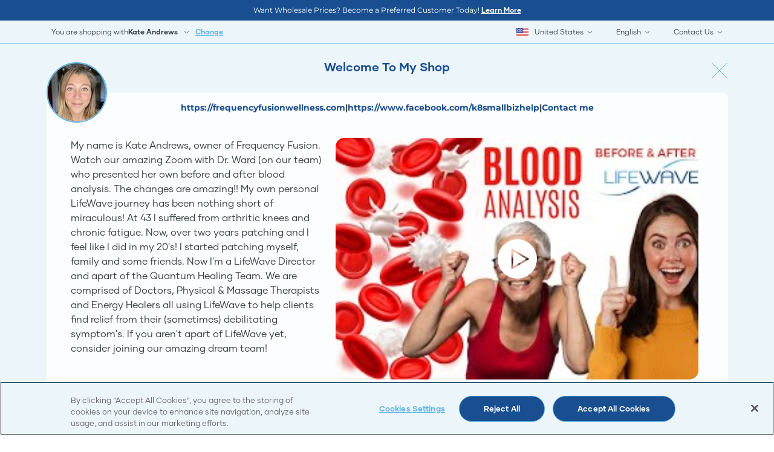

--- FILE ---
content_type: text/html; charset=utf-8
request_url: https://www.lifewave.com/frequencyfusion
body_size: 30965
content:



<!DOCTYPE html>

<html lang="en">
<head>
    

    <script>
             console.log = function () { };
    </script>

    <script src="/Content/scripts/modules/googleAnalytics.js?v=5.2.7.0"></script>
    <!-- Google Tag Manager  PLEASE DO NOT REMOVE FROM THIS POSITION-->
    <script>(function(w,d,s,l,i){w[l]=w[l]||[];w[l].push({'gtm.start':
new Date().getTime(),event:'gtm.js'});var f=d.getElementsByTagName(s)[0],
j=d.createElement(s),dl=l!='dataLayer'?'&l='+l:'';j.async=true;j.src=
'https://www.googletagmanager.com/gtm.js?id='+i+dl;f.parentNode.insertBefore(j,f);
})(window,document,'script','dataLayer','GTM-5GMP8MLN');</script>
    <!-- End Google Tag Manager -->


    <meta charset="utf-8">
    <meta name="viewport" content="width=device-width, initial-scale=1.0, maximum-scale=2.0,user-scalable=yes">

    
        <meta name="robots" content="noindex, nofollow">

    <title>Homepage - LifeWave</title>

    <!--preconnect to cdn-->
    <link rel="preconnect" href="https://cdn.sanity.io">
    <link rel="preconnect" href="https://cdn.jsdelivr.net">

        <script src="https://cdn.jsdelivr.net/npm/swiper@8/swiper-bundle.min.js"></script>


    

    <!--PRELOAD FONTS-->
        <link rel="preload" href="/Content/styles/fonts/Gilmer-Light.woff" as="font" type="font/woff2" crossorigin />
    <link rel="preload" href="/Content/styles/fonts/Gilmer-Regular.woff" as="font" type="font/woff2" crossorigin />
    <link rel="preload" href="/Content/styles/fonts/Gilmer-Bold.woff" as="font" type="font/woff2" crossorigin />
    <link rel="preload" href="/Content/styles/fonts/Montserrat-Light.ttf" as="font" type="font/woff2" crossorigin />
    <link rel="preload" href="/Content/styles/fonts/Montserrat-Bold.ttf" as="font" type="font/woff2" crossorigin />
    <link rel="preload" href="/Content/styles/fonts/Montserrat-Regular.ttf" as="font" type="font/woff2" crossorigin />


        <!--stylesheets-->
    <link rel="stylesheet" href="/tailwindcss-output.css">
    <link href="/Content/styles/vendor/toastr.min.css" rel="stylesheet" />
    <link href="/Content/styles/css/bootstrap-modal.css" rel="stylesheet" />
    <link rel="stylesheet" href="https://cdn.jsdelivr.net/npm/swiper@8/swiper-bundle.min.css">
    <link href="/Content/styles/vendor/font-awesome.min.css" rel="stylesheet" />
    <link rel="stylesheet" href="/Content/cms/public/globals.css">
    <link rel="stylesheet" href="/Content/styles/css/pcModal.css">


        <link rel="stylesheet" href="/tailwindcss-output.css">


    <!--PRELOAD HERO IMAGE-->
    
    <link rel="preload" as="image" href="https://cdn.sanity.io/images/abq8rp7f/production/71741289e9558f34a79d30f735a218f686ac6197-2500x647.jpg?auto=format" fetchpriority="high" />


        <script src="/routejs.axd/26c80895e791ec04185fce89724f0e6006bd60f9/router.min.js"></script>
    <script src="/app/culture"></script>
    <script src="/app/resource?name=Resources.Common&amp;path=Common"></script>
    <script src="/app/resource?name=Resources.Common&amp;path=Common"></script>
    <script src="/Content/scripts/vendor/require.min.js"></script>
    <script src="/Content/scripts/CustomerType.js"></script>
    <link href="/Content/styles/vendor/toastr.min.css" rel="stylesheet" async />
    <link href="/Content/styles/css/bootstrap-modal.css" rel="stylesheet" />
    <script>
        require.config({
            baseUrl: '/Content/scripts',
            waitSeconds: 800,
            paths: {
                'addresses': 'modules/addresses',
                'app': 'modules/app',
                'ajax': 'modules/ajax',
                'browser': 'modules/browser',
                'calendars': 'modules/calendars',
                'console': 'modules/console',
                'containers': 'modules/containers',
                'cookies': 'modules/cookies',
                'debug': 'modules/debug',
                'encryptions': 'modules/encryptions',
                'extensions': 'modules/extensions',
                'forms': 'modules/forms',
                'guids': 'modules/guids',
                'kendogrids': 'modules/kendogrids',
                'passwords': 'modules/passwords',
                'popups': 'modules/popups',
                'shopping': 'modules/shopping',
                'pubsub': 'modules/pubsub',
                'urls': 'modules/urls',
                'widgets': 'modules/widgets',
                'ios-slider': 'vendor/jquery.iosslider',
                'bootstrap': 'vendor/bootstrap.min',
                'enquire': 'vendor/enquire.min',
                'bootstrap-hover-dropdown': 'vendor/bootstrap-hover-dropdown.min',
                'handlebars': '/bundles/scripts/handlebars?v=VhbqTyDWEM2IvEziJzPY-UwcLG41lGga6iNVGVFky3Q1',
                'jquery': 'vendor/jquery-3.7.1.min',
                'jquery-migrate': 'vendor/jquery-migrate-3.4.1.min.js?v=3',
                'kendo': 'vendor/kendo/scripts/kendo.web.min',
                'jquery-validate': 'vendor/jquery.validate.min',
                'jquery-validate-unobtrusive': 'vendor/jquery.validate.unobtrusive.min',
                'jquery-unobtrusive-custom': 'vendor/jquery.validate.unobtrusive.custom',
                'jquery-unobtrusive-ajax': 'vendor/jquery.unobtrusive-ajax',
                'braintree-client': 'vendor/braintree/3.79.1/client.min',
                'braintree-checkout': 'vendor/braintree/3.79.1/paypal-checkout.min',
                'moment': 'vendor/moment',
                'toastr': 'vendor/toastr.min',
                'hideShowPassword': 'vendor/hideShowPassword',
                'passwordstrength': 'vendor/jquery.passwordstrength'

            },
            bundles: {},
            shim: {
                'bootstrap': {
                    deps: ["jquery"]
                },
                'jquery-migrate': {
                    deps: ['jquery']
                },
                'jquery-validate-unobtrusive': {
                    deps: ['jquery-validate']
                },
                'jquery-unobtrusive-ajax': {
                    deps: ['jquery']
                }
            },
            deps: ["bootstrap", "extensions", "forms", "jquery-migrate"]
        });
        console.log("require loaded");
     
    </script>
    <script src="/Content/cms/public/Helpers.js"></script>


    

</head>
<body>
    <!-- Google Tag Manager (noscript) -->
    <noscript>
        <iframe src=https://www.googletagmanager.com/ns.html?id =GTM-5GMP8MLN
                height="0" width="0" style="display:none;visibility:hidden"></iframe>
    </noscript>
    <!-- End Google Tag Manager (noscript) -->
    <div class="min-h-screen" id="Layout-Layout">

        <header>
            <div id="main-menu" class="header-container min-h-[135px]">
            </div>
        </header>

        <main>
            
            <div id="main-content">
           
            





<style>
   @media only screen and (min-width: 768px) {
        .swiper-button-prev, .swiper-button-next {
            width: 60px;
            height: 60px;
            background-color: rgba(255, 255, 255, 0.38); /* White color with 38% opacity */
            border-radius: 50%; /* Makes the div a circle */
            position: absolute; /* Absolute positioning to allow left and right placement */
            top: 50%; /* Vertically centers the button */
            transform: translateY(-50%); /* Keeps the button centered vertically */
            transition: transform 0.3s ease; /* Smooth transition for hover and press effects */
            display: flex;
            justify-content: center;
            align-items: center; /* Centers the arrow */
            z-index: 10; /* Ensure the buttons appear above the content */
        }

        /* Positioning for Previous Button (on the left) */
        .swiper-button-prev {
            left: 60px; /* Aligns the prev button to the left */
        }

        /* Positioning for Next Button (on the right) */
        .swiper-button-next {
            right: 60px; /* Aligns the next button to the right */
        }

            /* Hover Effect - Enlarge */
            .swiper-button-prev:hover, .swiper-button-next:hover {
                transform: translateY(-50%) scale(1.1); /* Scales the button while keeping it centered */
            }

            /* Active/Pressed Effect - Shrink Back */
            .swiper-button-prev:active, .swiper-button-next:active {
                transform: translateY(-50%) scale(1); /* Shrinks back to original size */
            }


            /* Arrow Image Styling inside the button */
            .swiper-button-prev img, .swiper-button-next img {
                max-width: 75%; /* Set a max-width for the arrow to fit inside the circle */
                max-height: 75%; /* Set a max-height for the arrow to fit inside the circle */
            }
    }

</style>


<div class="mb-[40px] md:mb-[80px] carousel-9f5d921b-5b6d-4fe0-9bf8-38feabc2d2d1 swiper-custom-navigation home-carousel relative">
    <div class="swiper carousel">
        <div class="swiper-wrapper">

                   <div class="swiper-slide h-[400px] lg:h-[469px] overflow-hidden">
    <style>
        div.hero-image-76473735-2f45-4b8f-a83b-38d3b40e101e {
            background-image: url('https://cdn.sanity.io/images/abq8rp7f/production/71741289e9558f34a79d30f735a218f686ac6197-2500x647.jpg?auto=format')
        }
            
                @media only screen and (max-width: 500px) {
                    div.hero-image-76473735-2f45-4b8f-a83b-38d3b40e101e {
                        background-image: url('https://cdn.sanity.io/images/abq8rp7f/production/c30c0adac0ae1f2a5b67b578f256da4a9db6a5a6-700x647.jpg?auto=format')
                    }
                }
            
    </style>
    <div class="relative h-full bg-no-repeat bg-center bg-cover hero-image-76473735-2f45-4b8f-a83b-38d3b40e101e">
        
             <div onclick="return SendGoogleAnalyticsSelectPromotion(0);">   <a href="/lifewaveinc/store/products/8ef2f809-b230-48f6-95ab-2c10a6f655ed" id="Cellergize_Duo_and_Evening_US_EN_11_03" style="position: absolute; width: 100%; height: 100%; top: 0; left: 0;"></a></div>
         

        <img src="https://cdn.sanity.io/images/abq8rp7f/production/71741289e9558f34a79d30f735a218f686ac6197-2500x647.jpg?auto=format" id="Cellergize_Duo_and_Evening_US_EN_11_03_img"  alt="" width="0" height="0" style="display: none !important;" />
    </div>
                </div>
                   <div class="swiper-slide h-[400px] lg:h-[469px] overflow-hidden">
    <style>
        div.hero-image-450af7ae-edb4-4ac8-89cb-077ea1f02442 {
            background-image: url('https://cdn.sanity.io/images/abq8rp7f/production/bdb8f8d0e043fd51c388886a5f2d5b9bace5fd3d-5208x1348.jpg?auto=format')
        }
            
                @media only screen and (max-width: 500px) {
                    div.hero-image-450af7ae-edb4-4ac8-89cb-077ea1f02442 {
                        background-image: url('https://cdn.sanity.io/images/abq8rp7f/production/af8fbd01cc3597f49e6b6ffe0a49080fa146d779-1670x1670.jpg?auto=format')
                    }
                }
            
    </style>
    <div class="relative h-full bg-no-repeat bg-center bg-cover hero-image-450af7ae-edb4-4ac8-89cb-077ea1f02442">
        
             <div onclick="return SendGoogleAnalyticsSelectPromotion(1);">   <a href="/frequencyfusion/store/product/39000.022.009" id="recharge_x39_video" style="position: absolute; width: 100%; height: 100%; top: 0; left: 0;"></a></div>
         

        <img src="https://cdn.sanity.io/images/abq8rp7f/production/bdb8f8d0e043fd51c388886a5f2d5b9bace5fd3d-5208x1348.jpg?auto=format" id="recharge_x39_video_img"  alt="" width="0" height="0" style="display: none !important;" />
    </div>
                </div>
                   <div class="swiper-slide h-[400px] lg:h-[469px] overflow-hidden">
    <div class="relative h-full">
        <picture>
            <source media="(max-width: 500px)" srcset="https://cdn.sanity.io/images/abq8rp7f/production/d19aa4b01b6e97c87af1929bd3b702b39984642b-1440x469.png?rect=0,0,1440,469&amp;auto=format" />
            <img src="https://cdn.sanity.io/images/abq8rp7f/production/d19aa4b01b6e97c87af1929bd3b702b39984642b-1440x469.png?rect=0,0,1440,469&amp;auto=format"  loading="eager" class="min-w-full min-h-full max-w-none carousel-image" alt="A woman and a man in athletic clothing stretching on grass " onerror="this.onerror=null;_helpers.handleImageError(this)" />
        </picture>
    </div>
    <div class="absolute max-w-[1310px] px-[50px] md:px-[100px] z-[1] h-full top-0 bottom-0 right-0 left-0 m-auto overlay-box-container">
        <div class="max-w-[350px] h-full flex flex-col items-start justify-center shadow-[0_0_50px_50px_rgba(236,245,250,1)] bg-insignia-white">
            <div class="heading-4 lg:heading-1 text-left text-nautical-blue">
                <div class="block-text-wrapper block-text-wrapper-custom"><p>LIVE LONG.</br>LIVE WELL.</br>LIVE YOUNG.</p></div>
            </div>
            <div class="body-1 text-left text-anthracite-grey mt-[15px] md:mt-[5px]">
                <div class="block-text-wrapper block-text-wrapper-custom"><p>Embrace a timeless vitality that transcends age. Be active, sleep better, stay sharp, and live your life to the fullest. Because at LifeWave, there's no time like now! </p></div>
            </div>
                <div class="mt-[15px] md:mt-[30px] w-full">
                            <a id="shop_all_products_banner" class="btn-primary w-full xs:min-w-[310px] px-[18px] py-[13px] md:py-[9px] leading-[18px]" href="/lifewaveinc/store/products" target="_self" rel="">
            Shop All Products
        </a>

                </div>

        </div>
    </div>
                </div>
                   <div class="swiper-slide h-[400px] lg:h-[469px] overflow-hidden">
    <style>
        div.hero-image-83db72ba-40c7-4181-91a7-a6a7dc74c717 {
            background-image: url('https://cdn.sanity.io/images/abq8rp7f/production/f0655ee0e69d582f5c58d90bd71c6e3a83ed8273-10000x2588.jpg?auto=format')
        }
            
                @media only screen and (max-width: 500px) {
                    div.hero-image-83db72ba-40c7-4181-91a7-a6a7dc74c717 {
                        background-image: url('https://cdn.sanity.io/images/abq8rp7f/production/f7ce4ea2640b71cb50a9984634bff2184c3b042b-2800x2588.jpg?auto=format')
                    }
                }
            
    </style>
    <div class="relative h-full bg-no-repeat bg-center bg-cover hero-image-83db72ba-40c7-4181-91a7-a6a7dc74c717">
        
             <div onclick="return SendGoogleAnalyticsSelectPromotion(3);">   <a href="/lifewaveinc/home/preferred-customer-program" id="pc_program_6-2_us_en" style="position: absolute; width: 100%; height: 100%; top: 0; left: 0;"></a></div>
         

        <img src="https://cdn.sanity.io/images/abq8rp7f/production/f0655ee0e69d582f5c58d90bd71c6e3a83ed8273-10000x2588.jpg?auto=format" id="pc_program_6-2_us_en_img"  alt="" width="0" height="0" style="display: none !important;" />
    </div>
                </div>
                   <div class="swiper-slide h-[400px] lg:h-[469px] overflow-hidden">
    <style>
        div.hero-image-2c6c883c-15c8-4c61-8f32-92b46254880d {
            background-image: url('https://cdn.sanity.io/images/abq8rp7f/production/d23476fd9d7050f80464ce794fc1804ae1abd6d7-5208x1275.png?auto=format')
        }
            
                @media only screen and (max-width: 500px) {
                    div.hero-image-2c6c883c-15c8-4c61-8f32-92b46254880d {
                        background-image: url('https://cdn.sanity.io/images/abq8rp7f/production/eb57b541b887766afe7c6d46b7f747c0488758a7-1085x1085.png?auto=format')
                    }
                }
            
    </style>
    <div class="relative h-full bg-no-repeat bg-center bg-cover hero-image-2c6c883c-15c8-4c61-8f32-92b46254880d">
        
             <div onclick="return SendGoogleAnalyticsSelectPromotion(4);">   <a href="/frequencyfusion/home/philanthropy" id="learn_more_banner" style="position: absolute; width: 100%; height: 100%; top: 0; left: 0;"></a></div>
         

        <img src="https://cdn.sanity.io/images/abq8rp7f/production/d23476fd9d7050f80464ce794fc1804ae1abd6d7-5208x1275.png?auto=format" id="learn_more_banner_img"  alt="" width="0" height="0" style="display: none !important;" />
    </div>
                </div>
        </div>
        <div class="max-w-[1420px] absolute h-[400px] lg:h-[469px] inset-0 mx-auto">
            <div class="swiper-buttons-inside">
                <div class="swiper-button-prev carousel-hero-prev hidden md:block ml-[10px] md:ml-[20px]">
                    <img src="/Content/cms/public/assets/svg/left-arrow.svg" class="" />
                </div>
                <div class="swiper-button-next carousel-hero-next hidden md:block mr-[10px] md:mr-[20px]">
                    
                    <img src="/Content/cms/public/assets/svg/right-arrow.svg" class="" />
                </div>
            </div>
        </div>
        <div class="swiper-pagination-white hidden md:table mx-auto">
            <div class="swiper-pagination carousel-hero-pagination !w-fit right-0 mx-auto flex justify-center"></div>
        </div>
        <div class="swiper-pagination-blue md:hidden">
            <div class="swiper-pagination carousel-hero-pagination bottom-[-40px]"></div>
        </div>
    </div>
</div>

<div class="modal video-modal fade hidden w-[100%] h-[100%] left-0 ml-0 !top-[0%] bg-[#212121]" id="videoModal" role="dialog">
    <div class="modal-dialog modal-dialog-centered h-[100%] w-[100%] m-0" role="document">
        <div class="modal-content bg-[#212121] h-[100%] w-[100%]">
            <div class="modal-header w-[100%] border-0">
                <button type="button" class="close-button close absolute lg:right-[30px] right-[20px] top-[8px] hover:text-white text-white text-[20px] lg:text-[50px]" data-dismiss="modal">&times;</button>
            </div>
            <iframe id="iframeVideo" class="lg:mt-[5%] mt-[60%] lg:w-[70%] lg:h-[80%] w-[100%] h-[40%] mx-auto" title="Video player" frameborder="0" allow="accelerometer; autoplay; clipboard-write; encrypted-media; gyroscope; picture-in-picture" allowfullscreen></iframe>
        </div>
    </div>
</div>

<script>
    var allItems =[{"Key":null,"Type":null,"ButtonText":null,"ButtonTextUrl":null,"AddressRichText":null,"AddressLine1":null,"AddressLine2":null,"City":null,"Country":null,"Email":null,"Fax":null,"FaxRichText":null,"Heading":null,"OperationHours":null,"OperationHoursRichText":null,"PrimaryTelephone":null,"PrimaryTelephoneRichText":null,"State":null,"Zip":null,"SecondaryTelephone":null,"SecondaryTelephoneRichText":null,"ProviderShareUrl":null,"VideoUrl":null,"ImageDescription":null,"AccountTypeBenefits":null,"ArticleText":null,"Richtext":null,"RichtextExtended":null,"RichtextModal":null,"Title":"Cellergize_Duo_and_Evening_US_EN_11_03","CreativeName":null,"Subtitle":null,"Date":"\/Date(-62135596800000)\/","Category":null,"LinkSlug":null,"LinkText":null,"LearnMoreText":null,"LearnMoreUrl":null,"Address":null,"Author":null,"TextAlign":null,"Url":null,"StudyImage":null,"UrlRedirect":null,"JobDescriptionRichtext":null,"IsJobRemote":null,"JobDetails":null,"JobTitle":null,"JobListingUrl":null,"ViewJobOnListingLabel":null,"LinkInformation":{"LinkType":"internal","ExternalPageLink":{"Url":null},"InternalPageLink":{"Url":null},"ProductPageLink":{"Url":null},"Media":{"Ref":null},"InternalPageUrl":"/store/products/8ef2f809-b230-48f6-95ab-2c10a6f655ed","CustomLinkType":null,"IsCustomLink":false,"IsCookieProLink":false,"UrlRedirectHref":"/lifewaveinc/store/products/8ef2f809-b230-48f6-95ab-2c10a6f655ed"},"ButtonLinkInformation":null,"RichtextHtml":"","RichtextHtmlExtendedHtml":"","RichtextModalHtml":"","ArticleTextHtml":"","JobDescriptionContent":"","OperationHoursHtml":"","PrimaryTelephoneHtml":"","SecondaryTelephoneHtml":"","FaxHtml":"","AddressHtml":"","JobOpeningLocationDetails":"","DirectorListTitle":null,"ListItems":null,"Items":null,"MoreDetails":null,"PdfURL":null,"OpenPDFText":null,"VideoId":"","VideoType":2,"MediaItem":null,"DesktopPhoto":null,"DesktopUrl":"","MobileUrl":null,"CarouselTitle":null,"CarouselTitleHtml":"","CarouselSubtitle":null,"ImageOnly":true,"MobilePhoto":{"Type":"image","Asset":{"Ref":"image-c30c0adac0ae1f2a5b67b578f256da4a9db6a5a6-700x647-jpg","Type":"reference"},"Crop":null,"Hotspot":null},"CarouselMobilePhotoUrl":"https://cdn.sanity.io/images/abq8rp7f/production/c30c0adac0ae1f2a5b67b578f256da4a9db6a5a6-700x647.jpg?auto=format","CarouselSubtitleHtml":"","EncodedEmail":null,"TimeLineBannerPhoto":null,"TimeLineBannerPhotoHtml":"","TimeLineYearPhoto":null,"TimeLineYearPhotoHtml":"","TimeLineYearSubHeaderEmphasis":null,"TimeLineYearSubHeader":null,"TimeLineYearText":null,"TimeLineYearTextHtml":"","IsLeftOrientated":false,"PictureTextPhoto":null,"PictureTextPhotoUrl":"","PictureTextSubHeader":null,"PictureTextSubHeaderEmphasised":null,"PictureTextContentText":null,"PictureTextContentTextHtml":"","PictureTextContentTextExtended":null,"PictureTextContentTextExtendedHtml":"","HasReadMore":false,"PictureTextReadMoreText":null,"PictureTextReadLessText":null,"PictureTextLearnMoreText":null,"HasLearnMore":false,"PictureAltText":null,"IncludeBottomLine":false,"SwiperPhoto":null,"SwiperPhotoUrl":"","SwiperItemPhotoAltTextFormatted":"Photo","SwiperItemPhotoAltText":null,"SwiperItemMobilePhoto":null,"SwiperItemMobilePhotoUrl":"","SwiperItemPhotoLinkOptions":null,"SwiperItemSubHeader":null,"SwiperItemSubHeaderStrapLine":null,"SwiperItemSubHeaderEmphasis":null,"SwiperItemMainText":null,"SwiperItemMainTextHtml":"","SwiperItemAttributionText":null,"SwiperItemAttributionTextEmphasised":null,"SwiperItemLearnMoreText":null,"SwiperItemLearnMoreLinkOptions":null,"Name":null,"Photo":{"Type":"image","Asset":{"Ref":"image-71741289e9558f34a79d30f735a218f686ac6197-2500x647-jpg","Type":"reference"},"Crop":null,"Hotspot":null},"ProductDetailFirstPhotoItem":null,"PhotoUrl":"https://cdn.sanity.io/images/abq8rp7f/production/71741289e9558f34a79d30f735a218f686ac6197-2500x647.jpg?auto=format","MobilePhotoUrl":"https://cdn.sanity.io/images/abq8rp7f/production/71741289e9558f34a79d30f735a218f686ac6197-2500x647.jpg?auto=format","PlpPhotoUrl":"https://cdn.sanity.io/images/abq8rp7f/production/71741289e9558f34a79d30f735a218f686ac6197-2500x647.jpg?auto=format","DefaultPhotoUrl":"https://cdn.sanity.io/images/abq8rp7f/production/71741289e9558f34a79d30f735a218f686ac6197-2500x647.jpg?auto=format","PhotoAltFormatted":"Photo","PhotoAlt":null,"FeatureName":null,"RetailCustomerProduct":null,"PreferredCustomerProduct":null,"RetailCustomerProductNfr":null,"PreferredCustomerProductNfr":null,"SubscribeAndSaveOption":null,"ItemCode":null,"ItemDescription":null,"ProductVatRateKey":null,"HideGlobalDisclaimer":false},{"Key":null,"Type":null,"ButtonText":null,"ButtonTextUrl":null,"AddressRichText":null,"AddressLine1":null,"AddressLine2":null,"City":null,"Country":null,"Email":null,"Fax":null,"FaxRichText":null,"Heading":null,"OperationHours":null,"OperationHoursRichText":null,"PrimaryTelephone":null,"PrimaryTelephoneRichText":null,"State":null,"Zip":null,"SecondaryTelephone":null,"SecondaryTelephoneRichText":null,"ProviderShareUrl":null,"VideoUrl":null,"ImageDescription":null,"AccountTypeBenefits":null,"ArticleText":null,"Richtext":null,"RichtextExtended":null,"RichtextModal":null,"Title":"recharge_x39_video","CreativeName":"Recharge Rejuvenate Rise X39","Subtitle":null,"Date":"\/Date(-62135596800000)\/","Category":"Watch X39 Video","LinkSlug":null,"LinkText":null,"LearnMoreText":null,"LearnMoreUrl":null,"Address":null,"Author":null,"TextAlign":null,"Url":null,"StudyImage":null,"UrlRedirect":null,"JobDescriptionRichtext":null,"IsJobRemote":null,"JobDetails":null,"JobTitle":null,"JobListingUrl":null,"ViewJobOnListingLabel":null,"LinkInformation":{"LinkType":"product","ExternalPageLink":{"Url":null},"InternalPageLink":{"Url":null},"ProductPageLink":{"Url":"39000.022.009"},"Media":{"Ref":null},"InternalPageUrl":null,"CustomLinkType":null,"IsCustomLink":false,"IsCookieProLink":false,"UrlRedirectHref":"/frequencyfusion/store/product/39000.022.009"},"ButtonLinkInformation":null,"RichtextHtml":"","RichtextHtmlExtendedHtml":"","RichtextModalHtml":"","ArticleTextHtml":"","JobDescriptionContent":"","OperationHoursHtml":"","PrimaryTelephoneHtml":"","SecondaryTelephoneHtml":"","FaxHtml":"","AddressHtml":"","JobOpeningLocationDetails":"","DirectorListTitle":null,"ListItems":null,"Items":null,"MoreDetails":null,"PdfURL":null,"OpenPDFText":null,"VideoId":"","VideoType":2,"MediaItem":null,"DesktopPhoto":null,"DesktopUrl":"","MobileUrl":null,"CarouselTitle":null,"CarouselTitleHtml":"","CarouselSubtitle":null,"ImageOnly":true,"MobilePhoto":{"Type":"image","Asset":{"Ref":"image-af8fbd01cc3597f49e6b6ffe0a49080fa146d779-1670x1670-jpg","Type":"reference"},"Crop":null,"Hotspot":null},"CarouselMobilePhotoUrl":"https://cdn.sanity.io/images/abq8rp7f/production/af8fbd01cc3597f49e6b6ffe0a49080fa146d779-1670x1670.jpg?auto=format","CarouselSubtitleHtml":"","EncodedEmail":null,"TimeLineBannerPhoto":null,"TimeLineBannerPhotoHtml":"","TimeLineYearPhoto":null,"TimeLineYearPhotoHtml":"","TimeLineYearSubHeaderEmphasis":null,"TimeLineYearSubHeader":null,"TimeLineYearText":null,"TimeLineYearTextHtml":"","IsLeftOrientated":false,"PictureTextPhoto":null,"PictureTextPhotoUrl":"","PictureTextSubHeader":null,"PictureTextSubHeaderEmphasised":null,"PictureTextContentText":null,"PictureTextContentTextHtml":"","PictureTextContentTextExtended":null,"PictureTextContentTextExtendedHtml":"","HasReadMore":false,"PictureTextReadMoreText":null,"PictureTextReadLessText":null,"PictureTextLearnMoreText":null,"HasLearnMore":false,"PictureAltText":null,"IncludeBottomLine":false,"SwiperPhoto":null,"SwiperPhotoUrl":"","SwiperItemPhotoAltTextFormatted":"Photo","SwiperItemPhotoAltText":null,"SwiperItemMobilePhoto":null,"SwiperItemMobilePhotoUrl":"","SwiperItemPhotoLinkOptions":null,"SwiperItemSubHeader":null,"SwiperItemSubHeaderStrapLine":null,"SwiperItemSubHeaderEmphasis":null,"SwiperItemMainText":null,"SwiperItemMainTextHtml":"","SwiperItemAttributionText":null,"SwiperItemAttributionTextEmphasised":null,"SwiperItemLearnMoreText":null,"SwiperItemLearnMoreLinkOptions":null,"Name":null,"Photo":{"Type":"image","Asset":{"Ref":"image-bdb8f8d0e043fd51c388886a5f2d5b9bace5fd3d-5208x1348-jpg","Type":"reference"},"Crop":null,"Hotspot":null},"ProductDetailFirstPhotoItem":null,"PhotoUrl":"https://cdn.sanity.io/images/abq8rp7f/production/bdb8f8d0e043fd51c388886a5f2d5b9bace5fd3d-5208x1348.jpg?auto=format","MobilePhotoUrl":"https://cdn.sanity.io/images/abq8rp7f/production/bdb8f8d0e043fd51c388886a5f2d5b9bace5fd3d-5208x1348.jpg?auto=format","PlpPhotoUrl":"https://cdn.sanity.io/images/abq8rp7f/production/bdb8f8d0e043fd51c388886a5f2d5b9bace5fd3d-5208x1348.jpg?auto=format","DefaultPhotoUrl":"https://cdn.sanity.io/images/abq8rp7f/production/bdb8f8d0e043fd51c388886a5f2d5b9bace5fd3d-5208x1348.jpg?auto=format","PhotoAltFormatted":"Photo","PhotoAlt":null,"FeatureName":null,"RetailCustomerProduct":null,"PreferredCustomerProduct":null,"RetailCustomerProductNfr":null,"PreferredCustomerProductNfr":null,"SubscribeAndSaveOption":null,"ItemCode":null,"ItemDescription":null,"ProductVatRateKey":null,"HideGlobalDisclaimer":false},{"Key":null,"Type":null,"ButtonText":"Shop All Products","ButtonTextUrl":null,"AddressRichText":null,"AddressLine1":null,"AddressLine2":null,"City":null,"Country":null,"Email":null,"Fax":null,"FaxRichText":null,"Heading":null,"OperationHours":null,"OperationHoursRichText":null,"PrimaryTelephone":null,"PrimaryTelephoneRichText":null,"State":null,"Zip":null,"SecondaryTelephone":null,"SecondaryTelephoneRichText":null,"ProviderShareUrl":null,"VideoUrl":null,"ImageDescription":null,"AccountTypeBenefits":null,"ArticleText":null,"Richtext":null,"RichtextExtended":null,"RichtextModal":null,"Title":"shop_all_products_banner","CreativeName":"Live Long, Live Well, Live Younger","Subtitle":null,"Date":"\/Date(-62135596800000)\/","Category":"Shop All","LinkSlug":null,"LinkText":null,"LearnMoreText":null,"LearnMoreUrl":null,"Address":null,"Author":null,"TextAlign":null,"Url":null,"StudyImage":null,"UrlRedirect":null,"JobDescriptionRichtext":null,"IsJobRemote":null,"JobDetails":null,"JobTitle":null,"JobListingUrl":null,"ViewJobOnListingLabel":null,"LinkInformation":{"LinkType":"internal","ExternalPageLink":{"Url":null},"InternalPageLink":{"Url":null},"ProductPageLink":{"Url":null},"Media":{"Ref":null},"InternalPageUrl":"/store/products","CustomLinkType":null,"IsCustomLink":false,"IsCookieProLink":false,"UrlRedirectHref":"/lifewaveinc/store/products"},"ButtonLinkInformation":null,"RichtextHtml":"","RichtextHtmlExtendedHtml":"","RichtextModalHtml":"","ArticleTextHtml":"","JobDescriptionContent":"","OperationHoursHtml":"","PrimaryTelephoneHtml":"","SecondaryTelephoneHtml":"","FaxHtml":"","AddressHtml":"","JobOpeningLocationDetails":"","DirectorListTitle":null,"ListItems":null,"Items":null,"MoreDetails":null,"PdfURL":null,"OpenPDFText":null,"VideoId":"","VideoType":2,"MediaItem":null,"DesktopPhoto":null,"DesktopUrl":"","MobileUrl":null,"CarouselTitle":{"Type":"complexPortableText","Alignment":null,"Block":[{"Key":"a09fdb58f77a","Type":"block","Children":[{"Key":"477f71e6747c0","Type":"span","Marks":[],"Text":"LIVE LONG.\nLIVE WELL.\nLIVE YOUNG.","PlaceholderType":null}],"MarkDefs":[],"Style":"normal","Level":null,"ListItem":null,"Platform":null}],"Html":"\u003cdiv class=\"block-text-wrapper block-text-wrapper-custom\"\u003e\u003cp\u003eLIVE LONG.\u003c/br\u003eLIVE WELL.\u003c/br\u003eLIVE YOUNG.\u003c/p\u003e\u003c/div\u003e","HtmlNoWrapper":"\u003cp\u003eLIVE LONG.\u003c/br\u003eLIVE WELL.\u003c/br\u003eLIVE YOUNG.\u003c/p\u003e"},"CarouselTitleHtml":"\u003cdiv class=\"block-text-wrapper block-text-wrapper-custom\"\u003e\u003cp\u003eLIVE LONG.\u003c/br\u003eLIVE WELL.\u003c/br\u003eLIVE YOUNG.\u003c/p\u003e\u003c/div\u003e","CarouselSubtitle":{"Type":"complexPortableText","Alignment":null,"Block":[{"Key":"f5f8b8e2d8c6","Type":"block","Children":[{"Key":"1cbea2eff49e0","Type":"span","Marks":[],"Text":"Embrace a timeless vitality that transcends age. Be active, sleep better, stay sharp, and live your life to the fullest. Because at LifeWave, there\u0027s no time like now! ","PlaceholderType":null}],"MarkDefs":[],"Style":"normal","Level":null,"ListItem":null,"Platform":null}],"Html":"\u003cdiv class=\"block-text-wrapper block-text-wrapper-custom\"\u003e\u003cp\u003eEmbrace a timeless vitality that transcends age. Be active, sleep better, stay sharp, and live your life to the fullest. Because at LifeWave, there\u0027s no time like now! \u003c/p\u003e\u003c/div\u003e","HtmlNoWrapper":"\u003cp\u003eEmbrace a timeless vitality that transcends age. Be active, sleep better, stay sharp, and live your life to the fullest. Because at LifeWave, there\u0027s no time like now! \u003c/p\u003e"},"ImageOnly":false,"MobilePhoto":null,"CarouselMobilePhotoUrl":"","CarouselSubtitleHtml":"\u003cdiv class=\"block-text-wrapper block-text-wrapper-custom\"\u003e\u003cp\u003eEmbrace a timeless vitality that transcends age. Be active, sleep better, stay sharp, and live your life to the fullest. Because at LifeWave, there\u0027s no time like now! \u003c/p\u003e\u003c/div\u003e","EncodedEmail":null,"TimeLineBannerPhoto":null,"TimeLineBannerPhotoHtml":"","TimeLineYearPhoto":null,"TimeLineYearPhotoHtml":"","TimeLineYearSubHeaderEmphasis":null,"TimeLineYearSubHeader":null,"TimeLineYearText":null,"TimeLineYearTextHtml":"","IsLeftOrientated":false,"PictureTextPhoto":null,"PictureTextPhotoUrl":"","PictureTextSubHeader":null,"PictureTextSubHeaderEmphasised":null,"PictureTextContentText":null,"PictureTextContentTextHtml":"","PictureTextContentTextExtended":null,"PictureTextContentTextExtendedHtml":"","HasReadMore":false,"PictureTextReadMoreText":null,"PictureTextReadLessText":null,"PictureTextLearnMoreText":null,"HasLearnMore":false,"PictureAltText":null,"IncludeBottomLine":false,"SwiperPhoto":null,"SwiperPhotoUrl":"","SwiperItemPhotoAltTextFormatted":"A woman and a man in athletic clothing stretching on grass ","SwiperItemPhotoAltText":null,"SwiperItemMobilePhoto":null,"SwiperItemMobilePhotoUrl":"","SwiperItemPhotoLinkOptions":null,"SwiperItemSubHeader":null,"SwiperItemSubHeaderStrapLine":null,"SwiperItemSubHeaderEmphasis":null,"SwiperItemMainText":null,"SwiperItemMainTextHtml":"","SwiperItemAttributionText":null,"SwiperItemAttributionTextEmphasised":null,"SwiperItemLearnMoreText":null,"SwiperItemLearnMoreLinkOptions":null,"Name":null,"Photo":{"Type":"image","Asset":{"Ref":"image-d19aa4b01b6e97c87af1929bd3b702b39984642b-1440x469-png","Type":"reference"},"Crop":{"Type":"sanity.imageCrop","Top":0,"Bottom":0,"Left":0,"Right":0},"Hotspot":{"Type":"sanity.imageHotspot","X":0.5,"Y":0.5,"Height":1,"Width":1}},"ProductDetailFirstPhotoItem":null,"PhotoUrl":"https://cdn.sanity.io/images/abq8rp7f/production/d19aa4b01b6e97c87af1929bd3b702b39984642b-1440x469.png?rect=0,0,1440,469\u0026auto=format","MobilePhotoUrl":"https://cdn.sanity.io/images/abq8rp7f/production/d19aa4b01b6e97c87af1929bd3b702b39984642b-1440x469.png?rect=0,0,1440,469\u0026auto=format","PlpPhotoUrl":"https://cdn.sanity.io/images/abq8rp7f/production/d19aa4b01b6e97c87af1929bd3b702b39984642b-1440x469.png?rect=0,0,1440,469\u0026auto=format","DefaultPhotoUrl":"https://cdn.sanity.io/images/abq8rp7f/production/d19aa4b01b6e97c87af1929bd3b702b39984642b-1440x469.png?rect=0,0,1440,469\u0026mobileRect=0,0,1440,469\u0026auto=format","PhotoAltFormatted":"A woman and a man in athletic clothing stretching on grass ","PhotoAlt":"A woman and a man in athletic clothing stretching on grass ","FeatureName":null,"RetailCustomerProduct":null,"PreferredCustomerProduct":null,"RetailCustomerProductNfr":null,"PreferredCustomerProductNfr":null,"SubscribeAndSaveOption":null,"ItemCode":null,"ItemDescription":null,"ProductVatRateKey":null,"HideGlobalDisclaimer":false},{"Key":null,"Type":null,"ButtonText":null,"ButtonTextUrl":null,"AddressRichText":null,"AddressLine1":null,"AddressLine2":null,"City":null,"Country":null,"Email":null,"Fax":null,"FaxRichText":null,"Heading":null,"OperationHours":null,"OperationHoursRichText":null,"PrimaryTelephone":null,"PrimaryTelephoneRichText":null,"State":null,"Zip":null,"SecondaryTelephone":null,"SecondaryTelephoneRichText":null,"ProviderShareUrl":null,"VideoUrl":null,"ImageDescription":null,"AccountTypeBenefits":null,"ArticleText":null,"Richtext":null,"RichtextExtended":null,"RichtextModal":null,"Title":"pc_program_6-2_us_en","CreativeName":"PC Program Banners","Subtitle":null,"Date":"\/Date(-62135596800000)\/","Category":"Learning","LinkSlug":null,"LinkText":null,"LearnMoreText":null,"LearnMoreUrl":null,"Address":null,"Author":null,"TextAlign":null,"Url":null,"StudyImage":null,"UrlRedirect":null,"JobDescriptionRichtext":null,"IsJobRemote":null,"JobDetails":null,"JobTitle":null,"JobListingUrl":null,"ViewJobOnListingLabel":null,"LinkInformation":{"LinkType":"internal","ExternalPageLink":{"Url":null},"InternalPageLink":{"Url":null},"ProductPageLink":{"Url":null},"Media":{"Ref":null},"InternalPageUrl":"/home/preferred-customer-program","CustomLinkType":null,"IsCustomLink":false,"IsCookieProLink":false,"UrlRedirectHref":"/lifewaveinc/home/preferred-customer-program"},"ButtonLinkInformation":null,"RichtextHtml":"","RichtextHtmlExtendedHtml":"","RichtextModalHtml":"","ArticleTextHtml":"","JobDescriptionContent":"","OperationHoursHtml":"","PrimaryTelephoneHtml":"","SecondaryTelephoneHtml":"","FaxHtml":"","AddressHtml":"","JobOpeningLocationDetails":"","DirectorListTitle":null,"ListItems":null,"Items":null,"MoreDetails":null,"PdfURL":null,"OpenPDFText":null,"VideoId":"","VideoType":2,"MediaItem":null,"DesktopPhoto":null,"DesktopUrl":"","MobileUrl":null,"CarouselTitle":null,"CarouselTitleHtml":"","CarouselSubtitle":null,"ImageOnly":true,"MobilePhoto":{"Type":"image","Asset":{"Ref":"image-f7ce4ea2640b71cb50a9984634bff2184c3b042b-2800x2588-jpg","Type":"reference"},"Crop":null,"Hotspot":null},"CarouselMobilePhotoUrl":"https://cdn.sanity.io/images/abq8rp7f/production/f7ce4ea2640b71cb50a9984634bff2184c3b042b-2800x2588.jpg?auto=format","CarouselSubtitleHtml":"","EncodedEmail":null,"TimeLineBannerPhoto":null,"TimeLineBannerPhotoHtml":"","TimeLineYearPhoto":null,"TimeLineYearPhotoHtml":"","TimeLineYearSubHeaderEmphasis":null,"TimeLineYearSubHeader":null,"TimeLineYearText":null,"TimeLineYearTextHtml":"","IsLeftOrientated":false,"PictureTextPhoto":null,"PictureTextPhotoUrl":"","PictureTextSubHeader":null,"PictureTextSubHeaderEmphasised":null,"PictureTextContentText":null,"PictureTextContentTextHtml":"","PictureTextContentTextExtended":null,"PictureTextContentTextExtendedHtml":"","HasReadMore":false,"PictureTextReadMoreText":null,"PictureTextReadLessText":null,"PictureTextLearnMoreText":null,"HasLearnMore":false,"PictureAltText":null,"IncludeBottomLine":false,"SwiperPhoto":null,"SwiperPhotoUrl":"","SwiperItemPhotoAltTextFormatted":"Photo","SwiperItemPhotoAltText":null,"SwiperItemMobilePhoto":null,"SwiperItemMobilePhotoUrl":"","SwiperItemPhotoLinkOptions":null,"SwiperItemSubHeader":null,"SwiperItemSubHeaderStrapLine":null,"SwiperItemSubHeaderEmphasis":null,"SwiperItemMainText":null,"SwiperItemMainTextHtml":"","SwiperItemAttributionText":null,"SwiperItemAttributionTextEmphasised":null,"SwiperItemLearnMoreText":null,"SwiperItemLearnMoreLinkOptions":null,"Name":null,"Photo":{"Type":"image","Asset":{"Ref":"image-f0655ee0e69d582f5c58d90bd71c6e3a83ed8273-10000x2588-jpg","Type":"reference"},"Crop":null,"Hotspot":null},"ProductDetailFirstPhotoItem":null,"PhotoUrl":"https://cdn.sanity.io/images/abq8rp7f/production/f0655ee0e69d582f5c58d90bd71c6e3a83ed8273-10000x2588.jpg?auto=format","MobilePhotoUrl":"https://cdn.sanity.io/images/abq8rp7f/production/f0655ee0e69d582f5c58d90bd71c6e3a83ed8273-10000x2588.jpg?auto=format","PlpPhotoUrl":"https://cdn.sanity.io/images/abq8rp7f/production/f0655ee0e69d582f5c58d90bd71c6e3a83ed8273-10000x2588.jpg?auto=format","DefaultPhotoUrl":"https://cdn.sanity.io/images/abq8rp7f/production/f0655ee0e69d582f5c58d90bd71c6e3a83ed8273-10000x2588.jpg?auto=format","PhotoAltFormatted":"Photo","PhotoAlt":null,"FeatureName":null,"RetailCustomerProduct":null,"PreferredCustomerProduct":null,"RetailCustomerProductNfr":null,"PreferredCustomerProductNfr":null,"SubscribeAndSaveOption":null,"ItemCode":null,"ItemDescription":null,"ProductVatRateKey":null,"HideGlobalDisclaimer":false},{"Key":null,"Type":null,"ButtonText":"Learn more","ButtonTextUrl":null,"AddressRichText":null,"AddressLine1":null,"AddressLine2":null,"City":null,"Country":null,"Email":null,"Fax":null,"FaxRichText":null,"Heading":null,"OperationHours":null,"OperationHoursRichText":null,"PrimaryTelephone":null,"PrimaryTelephoneRichText":null,"State":null,"Zip":null,"SecondaryTelephone":null,"SecondaryTelephoneRichText":null,"ProviderShareUrl":null,"VideoUrl":null,"ImageDescription":null,"AccountTypeBenefits":null,"ArticleText":null,"Richtext":null,"RichtextExtended":null,"RichtextModal":null,"Title":"learn_more_banner","CreativeName":"Helping Others Live Better","Subtitle":null,"Date":"\/Date(-62135596800000)\/","Category":"Learn More","LinkSlug":null,"LinkText":null,"LearnMoreText":null,"LearnMoreUrl":null,"Address":null,"Author":null,"TextAlign":null,"Url":null,"StudyImage":null,"UrlRedirect":null,"JobDescriptionRichtext":null,"IsJobRemote":null,"JobDetails":null,"JobTitle":null,"JobListingUrl":null,"ViewJobOnListingLabel":null,"LinkInformation":{"LinkType":"internal","ExternalPageLink":{"Url":null},"InternalPageLink":{"Url":"philanthropy"},"ProductPageLink":{"Url":null},"Media":{"Ref":null},"InternalPageUrl":null,"CustomLinkType":null,"IsCustomLink":false,"IsCookieProLink":false,"UrlRedirectHref":"/frequencyfusion/home/philanthropy"},"ButtonLinkInformation":null,"RichtextHtml":"","RichtextHtmlExtendedHtml":"","RichtextModalHtml":"","ArticleTextHtml":"","JobDescriptionContent":"","OperationHoursHtml":"","PrimaryTelephoneHtml":"","SecondaryTelephoneHtml":"","FaxHtml":"","AddressHtml":"","JobOpeningLocationDetails":"","DirectorListTitle":null,"ListItems":null,"Items":null,"MoreDetails":null,"PdfURL":null,"OpenPDFText":null,"VideoId":"","VideoType":2,"MediaItem":null,"DesktopPhoto":null,"DesktopUrl":"","MobileUrl":null,"CarouselTitle":{"Type":"complexPortableText","Alignment":null,"Block":[{"Key":"e11326f98614","Type":"block","Children":[{"Key":"6b5a4a2c77d50","Type":"span","Marks":[],"Text":"HELPING OTHERS","PlaceholderType":null}],"MarkDefs":[],"Style":"span","Level":null,"ListItem":null,"Platform":null},{"Key":"9a47cde6a11b","Type":"block","Children":[{"Key":"5ba6d494f6f50","Type":"span","Marks":[],"Text":"LIVE BETTER","PlaceholderType":null}],"MarkDefs":[],"Style":"span","Level":null,"ListItem":null,"Platform":null}],"Html":"\u003cdiv class=\"block-text-wrapper block-text-wrapper-custom\"\u003e\u003cspan\u003eHELPING OTHERS\u003c/span\u003e\u003cbr /\u003e\u003cspan\u003eLIVE BETTER\u003c/span\u003e\u003cbr /\u003e\u003c/div\u003e","HtmlNoWrapper":"\u003cspan\u003eHELPING OTHERS\u003c/span\u003e\u003cbr /\u003e\u003cspan\u003eLIVE BETTER\u003c/span\u003e\u003cbr /\u003e"},"CarouselTitleHtml":"\u003cdiv class=\"block-text-wrapper block-text-wrapper-custom\"\u003e\u003cspan\u003eHELPING OTHERS\u003c/span\u003e\u003cbr /\u003e\u003cspan\u003eLIVE BETTER\u003c/span\u003e\u003cbr /\u003e\u003c/div\u003e","CarouselSubtitle":{"Type":"complexPortableText","Alignment":null,"Block":[{"Key":"100a3c1a60c4","Type":"block","Children":[{"Key":"59cdb00895010","Type":"span","Marks":[],"Text":"When you partner with LifeWave, you’re supporting much more than your own healthy lifestyle. You’re helping to make the world a better place from the inside out.","PlaceholderType":null}],"MarkDefs":[],"Style":"normal","Level":null,"ListItem":null,"Platform":null}],"Html":"\u003cdiv class=\"block-text-wrapper block-text-wrapper-custom\"\u003e\u003cp\u003eWhen you partner with LifeWave, you’re supporting much more than your own healthy lifestyle. You’re helping to make the world a better place from the inside out.\u003c/p\u003e\u003c/div\u003e","HtmlNoWrapper":"\u003cp\u003eWhen you partner with LifeWave, you’re supporting much more than your own healthy lifestyle. You’re helping to make the world a better place from the inside out.\u003c/p\u003e"},"ImageOnly":true,"MobilePhoto":{"Type":"image","Asset":{"Ref":"image-eb57b541b887766afe7c6d46b7f747c0488758a7-1085x1085-png","Type":"reference"},"Crop":null,"Hotspot":null},"CarouselMobilePhotoUrl":"https://cdn.sanity.io/images/abq8rp7f/production/eb57b541b887766afe7c6d46b7f747c0488758a7-1085x1085.png?auto=format","CarouselSubtitleHtml":"\u003cdiv class=\"block-text-wrapper block-text-wrapper-custom\"\u003e\u003cp\u003eWhen you partner with LifeWave, you’re supporting much more than your own healthy lifestyle. You’re helping to make the world a better place from the inside out.\u003c/p\u003e\u003c/div\u003e","EncodedEmail":null,"TimeLineBannerPhoto":null,"TimeLineBannerPhotoHtml":"","TimeLineYearPhoto":null,"TimeLineYearPhotoHtml":"","TimeLineYearSubHeaderEmphasis":null,"TimeLineYearSubHeader":null,"TimeLineYearText":null,"TimeLineYearTextHtml":"","IsLeftOrientated":false,"PictureTextPhoto":null,"PictureTextPhotoUrl":"","PictureTextSubHeader":null,"PictureTextSubHeaderEmphasised":null,"PictureTextContentText":null,"PictureTextContentTextHtml":"","PictureTextContentTextExtended":null,"PictureTextContentTextExtendedHtml":"","HasReadMore":false,"PictureTextReadMoreText":null,"PictureTextReadLessText":null,"PictureTextLearnMoreText":null,"HasLearnMore":false,"PictureAltText":null,"IncludeBottomLine":false,"SwiperPhoto":null,"SwiperPhotoUrl":"","SwiperItemPhotoAltTextFormatted":"Two men holding a big check at the American Red Cross ","SwiperItemPhotoAltText":null,"SwiperItemMobilePhoto":null,"SwiperItemMobilePhotoUrl":"","SwiperItemPhotoLinkOptions":null,"SwiperItemSubHeader":null,"SwiperItemSubHeaderStrapLine":null,"SwiperItemSubHeaderEmphasis":null,"SwiperItemMainText":null,"SwiperItemMainTextHtml":"","SwiperItemAttributionText":null,"SwiperItemAttributionTextEmphasised":null,"SwiperItemLearnMoreText":null,"SwiperItemLearnMoreLinkOptions":null,"Name":null,"Photo":{"Type":"image","Asset":{"Ref":"image-d23476fd9d7050f80464ce794fc1804ae1abd6d7-5208x1275-png","Type":"reference"},"Crop":null,"Hotspot":null},"ProductDetailFirstPhotoItem":null,"PhotoUrl":"https://cdn.sanity.io/images/abq8rp7f/production/d23476fd9d7050f80464ce794fc1804ae1abd6d7-5208x1275.png?auto=format","MobilePhotoUrl":"https://cdn.sanity.io/images/abq8rp7f/production/d23476fd9d7050f80464ce794fc1804ae1abd6d7-5208x1275.png?auto=format","PlpPhotoUrl":"https://cdn.sanity.io/images/abq8rp7f/production/d23476fd9d7050f80464ce794fc1804ae1abd6d7-5208x1275.png?auto=format","DefaultPhotoUrl":"https://cdn.sanity.io/images/abq8rp7f/production/d23476fd9d7050f80464ce794fc1804ae1abd6d7-5208x1275.png?auto=format","PhotoAltFormatted":"Two men holding a big check at the American Red Cross ","PhotoAlt":"Two men holding a big check at the American Red Cross ","FeatureName":null,"RetailCustomerProduct":null,"PreferredCustomerProduct":null,"RetailCustomerProductNfr":null,"PreferredCustomerProductNfr":null,"SubscribeAndSaveOption":null,"ItemCode":null,"ItemDescription":null,"ProductVatRateKey":null,"HideGlobalDisclaimer":false}];

    require(["jquery"], function ($) {
         $(document).ready(function () {
            SendGoogleAnalyticsViewPromotion(0);
        });
        var options = {
        // Optional parameters
        direction: "horizontal",
        loop: true,
        slidesPerView: 1,

        // If we need pagination
        pagination: {
            el: "." + 'carousel-9f5d921b-5b6d-4fe0-9bf8-38feabc2d2d1' + " .carousel-hero-pagination",
            clickable: true,
        },

        // Navigation arrows
        navigation: {
            nextEl: "." + 'carousel-9f5d921b-5b6d-4fe0-9bf8-38feabc2d2d1' + " .carousel-hero-next",
            prevEl: "." + 'carousel-9f5d921b-5b6d-4fe0-9bf8-38feabc2d2d1' + " .carousel-hero-prev",
        },
    };

    if (true) {
        options.grabCursor = true;
        options.speed = 2000;
        options.freeMode = true;
        options.autoplay = {
            enabled: true,
            delay: 8000,
            disableOnInteraction: false,
            pauseOnMouseEnter: true
        };
    }
    var swiper =new Swiper("." + 'carousel-9f5d921b-5b6d-4fe0-9bf8-38feabc2d2d1' + ' .carousel', options);
    swiper.on('slideChange', function () {
        SendGoogleAnalyticsViewPromotion(SwiperActiveIndex()-1);
    });
        function SendGoogleAnalyticsViewPromotion(index) {
            var currentItem = allItems[index];
            if (currentItem) {
                var request = {
                    CreativeName: currentItem.CreativeName,
                    PromotionId: currentItem.PhotoUrl,
                    PromotionName: currentItem.Title,
                    PromotionCategory: currentItem.Category
                };
                sendGoogleAnalyticsViewPromotion(request);
            }
        }

    function SwiperActiveIndex() {
        if (swiper.activeIndex == 0)
            return 5;
        if (swiper.activeIndex == 5+1)
            return 1;
        return swiper.activeIndex;
            }
        });

    function SendGoogleAnalyticsSelectPromotion(index) {
         var currentItem = allItems[index];
        if (currentItem) {
            var request = {
                CreativeName: currentItem.CreativeName,
                PromotionId: currentItem.PhotoUrl,
                PromotionName: currentItem.Title,
                PromotionCategory: currentItem.Category
            };
            sendGoogleAnalyticsSelectPromotion(request);
        }
        return true;
    }
    function playVideo(videoUrl) {

        // click event for the play icon
        var iframes = document.getElementsByTagName("iframe");
        for (var i = 0; i < iframes.length; i++) {
            iframes[i].contentWindow.postMessage('{"event":"command","func": "pauseVideo","args":""}', "*");
        }
        event.preventDefault();

        $("#iframeVideo").attr('src', videoUrl);

        $("#videoModal").modal({
            fadeDuration: 100
        });
    }
    $(document).ready(function () {
        $(".close-button").click(function () {
            $("#videoModal").hide();
            $("#iframeVideo").attr('src', '');
        })
    });

</script>







<div class="md:mx-auto mb-[40px] max-w-[920px]">
        <div class="text-center mx-[50px] mb-[30px] lg:mb-[40px]" id="">
        <p class="heading-3 text-nautical-blue">
        <div class="block-text-wrapper block-text-wrapper-custom"><h3><strong><span style="color:#194f90">YOUR WELLNESS. YOUR LIFEWAVE.</strong></span></h3><br /></div>
         </p>

            <div class="lg:w-[730px] mt-[15px] lg:mt-[16px] lg:mx-auto">
                <div class="body-1 text-center text-anthracite-grey"><div class="block-text-wrapper block-text-wrapper-custom"><p>Discover the life technology created to fit and improve your wellness needs.</p></div></div>
            </div>
    </div>


    <div class="hidden lg:flex justify-center mt-[30px] md:mt-[40px] mb-[30px] md:mb-[50px] gap-8 grid md:gap-x-[30px] md:g:gap-y-0 gap-x-[106px] gap-y-[57px] grid-flow-row grid-cols-1 xs:grid-cols-2 lg:grid-cols-5 justify-items-center">
    <div class="cursor-pointer group">
        <a class="unstyled" href="/frequencyfusion/store/products/pc-03e4b5d7-b63c-4650-8fb9-cb72915c6298" target="_self">
                <div class="w-[80px] h-[80px] mx-auto cursor-pointer relative ">       
        <picture>
            <source media="(max-width: 500px)" srcset="https://cdn.sanity.io/images/abq8rp7f/production/def25985d0be1f45caafe607d1c4edac8e66c474-91x91.svg?auto=format" />
            <img src="https://cdn.sanity.io/images/abq8rp7f/production/def25985d0be1f45caafe607d1c4edac8e66c474-91x91.svg?auto=format" alt="Leaf Icon with a blue background " class="absolute opacity-0 group-hover:opacity-100 transition duration-300 group-hover:easy-in" onerror="this.onerror=null;_helpers.handleImageError(this)" />
        </picture>
        <picture>
            <source media="(max-width: 500px)" srcset="https://cdn.sanity.io/images/abq8rp7f/production/fcaef30b5f61d5462340a3e1f5699dd9fb01531a-80x80.svg?auto=format" />
            <img src="https://cdn.sanity.io/images/abq8rp7f/production/fcaef30b5f61d5462340a3e1f5699dd9fb01531a-80x80.svg?auto=format" class="w-full" alt="Leaf Icon " onerror="this.onerror=null;_helpers.handleImageError(this)" />
        </picture>

    </div>

                <p class="subtitle-1 text-center text-nautical-blue mb-[15px] mt-[15px]">
        Vitality
    </p>

                <div class="w-[160px] mx-auto">
        <div class="body-3 text-center text-anthracite-grey"><div class="block-text-wrapper block-text-wrapper-custom"><p>Reawaken your inner vitality and reclaim an active spirit.</p></div></div>
    </div>

         </a>
    </div>
    <div class="cursor-pointer group">
        <a class="unstyled" href="/frequencyfusion/store/products/pc-03e4b5d7-b63c-4650-8fb9-cb72915c6298" target="_self">
                <div class="w-[80px] h-[80px] mx-auto cursor-pointer relative ">       
        <picture>
            <source media="(max-width: 500px)" srcset="https://cdn.sanity.io/images/abq8rp7f/production/b6016ff535d671596cdb8747cd98e683eb4a03a6-90x90.svg?auto=format" />
            <img src="https://cdn.sanity.io/images/abq8rp7f/production/b6016ff535d671596cdb8747cd98e683eb4a03a6-90x90.svg?auto=format" alt="Lightning bolt icon with a blue background " class="absolute opacity-0 group-hover:opacity-100 transition duration-300 group-hover:easy-in" onerror="this.onerror=null;_helpers.handleImageError(this)" />
        </picture>
        <picture>
            <source media="(max-width: 500px)" srcset="https://cdn.sanity.io/images/abq8rp7f/production/11bb55ee7a170e9051eab9ac20de0749dd81aae0-80x80.svg?auto=format" />
            <img src="https://cdn.sanity.io/images/abq8rp7f/production/11bb55ee7a170e9051eab9ac20de0749dd81aae0-80x80.svg?auto=format" class="w-full" alt="Lightning bolt icon " onerror="this.onerror=null;_helpers.handleImageError(this)" />
        </picture>

    </div>

                <p class="subtitle-1 text-center text-nautical-blue mb-[15px] mt-[15px]">
        Activity
    </p>

                <div class="w-[160px] mx-auto">
        <div class="body-3 text-center text-anthracite-grey"><div class="block-text-wrapper block-text-wrapper-custom"><p>Enhance your physical performance and recover faster from exercise.</p></div></div>
    </div>

         </a>
    </div>
    <div class="cursor-pointer group">
        <a class="unstyled" href="/frequencyfusion/store/products/pc-e50689ee-7880-470d-a156-d2093c222a70" target="_self">
                <div class="w-[80px] h-[80px] mx-auto cursor-pointer relative ">       
        <picture>
            <source media="(max-width: 500px)" srcset="https://cdn.sanity.io/images/abq8rp7f/production/cc533cb5c2f7a03ae789fc01f03e8a8780a2a1c0-90x90.svg?auto=format" />
            <img src="https://cdn.sanity.io/images/abq8rp7f/production/cc533cb5c2f7a03ae789fc01f03e8a8780a2a1c0-90x90.svg?auto=format" alt="Moon Icon with a blue background " class="absolute opacity-0 group-hover:opacity-100 transition duration-300 group-hover:easy-in" onerror="this.onerror=null;_helpers.handleImageError(this)" />
        </picture>
        <picture>
            <source media="(max-width: 500px)" srcset="https://cdn.sanity.io/images/abq8rp7f/production/198baa05ce692e83a454c30507a36fc409991cd5-80x80.svg?auto=format" />
            <img src="https://cdn.sanity.io/images/abq8rp7f/production/198baa05ce692e83a454c30507a36fc409991cd5-80x80.svg?auto=format" class="w-full" alt="Moon Icon " onerror="this.onerror=null;_helpers.handleImageError(this)" />
        </picture>

    </div>

                <p class="subtitle-1 text-center text-nautical-blue mb-[15px] mt-[15px]">
        Sleep
    </p>

                <div class="w-[160px] mx-auto">
        <div class="body-3 text-center text-anthracite-grey"><div class="block-text-wrapper block-text-wrapper-custom"><p>Improve your sleep quality and quantity so you can sleep better and more deeply.</p></div></div>
    </div>

         </a>
    </div>
    <div class="cursor-pointer group">
        <a class="unstyled" href="/frequencyfusion/store/products/pc-1ef77c99-8ebb-4f9c-a0e0-6913ba172977" target="_self">
                <div class="w-[80px] h-[80px] mx-auto cursor-pointer relative ">       
        <picture>
            <source media="(max-width: 500px)" srcset="https://cdn.sanity.io/images/abq8rp7f/production/a99b72b624b0c4aa0bf81d2eae4f43d2899e8570-90x90.svg?auto=format" />
            <img src="https://cdn.sanity.io/images/abq8rp7f/production/a99b72b624b0c4aa0bf81d2eae4f43d2899e8570-90x90.svg?auto=format" alt="Shoe Icon with a blue background " class="absolute opacity-0 group-hover:opacity-100 transition duration-300 group-hover:easy-in" onerror="this.onerror=null;_helpers.handleImageError(this)" />
        </picture>
        <picture>
            <source media="(max-width: 500px)" srcset="https://cdn.sanity.io/images/abq8rp7f/production/32ac765f60ca91ef4457f41935a5c106647828c4-80x80.svg?auto=format" />
            <img src="https://cdn.sanity.io/images/abq8rp7f/production/32ac765f60ca91ef4457f41935a5c106647828c4-80x80.svg?auto=format" class="w-full" alt="Shoe Icon " onerror="this.onerror=null;_helpers.handleImageError(this)" />
        </picture>

    </div>

                <p class="subtitle-1 text-center text-nautical-blue mb-[15px] mt-[15px]">
        Movement
    </p>

                <div class="w-[160px] mx-auto">
        <div class="body-3 text-center text-anthracite-grey"><div class="block-text-wrapper block-text-wrapper-custom"><p>Unlock your full movement potential and enhance fitness.</p></div></div>
    </div>

         </a>
    </div>
    <div class="cursor-pointer group">
        <a class="unstyled" href="/frequencyfusion/store/products/pc-27ba661c-c897-43ed-aba7-1bc658731d1e" target="_self">
                <div class="w-[80px] h-[80px] mx-auto cursor-pointer relative ">       
        <picture>
            <source media="(max-width: 500px)" srcset="https://cdn.sanity.io/images/abq8rp7f/production/a5d95bb32e3c439a4ed7ce9ec92ccbdb1b84e66f-90x90.svg?auto=format" />
            <img src="https://cdn.sanity.io/images/abq8rp7f/production/a5d95bb32e3c439a4ed7ce9ec92ccbdb1b84e66f-90x90.svg?auto=format" alt="Cross Icon with a blue background " class="absolute opacity-0 group-hover:opacity-100 transition duration-300 group-hover:easy-in" onerror="this.onerror=null;_helpers.handleImageError(this)" />
        </picture>
        <picture>
            <source media="(max-width: 500px)" srcset="https://cdn.sanity.io/images/abq8rp7f/production/0c6f75a0fa585f95c7ded411f3f8a3cf8cc7a183-80x80.svg?auto=format" />
            <img src="https://cdn.sanity.io/images/abq8rp7f/production/0c6f75a0fa585f95c7ded411f3f8a3cf8cc7a183-80x80.svg?auto=format" class="w-full" alt="Cross Icon " onerror="this.onerror=null;_helpers.handleImageError(this)" />
        </picture>

    </div>

                <p class="subtitle-1 text-center text-nautical-blue mb-[15px] mt-[15px]">
        Wellness
    </p>

                <div class="w-[160px] mx-auto">
        <div class="body-3 text-center text-anthracite-grey"><div class="block-text-wrapper block-text-wrapper-custom"><p>Access your body's inherent energy to elevate your holistic well-being.</p></div></div>
    </div>

         </a>
    </div>
    <div class="cursor-pointer group">
        <a class="unstyled" href="/frequencyfusion/store/products/pc-dea89722-4658-4dc3-9bbb-53d0a579dbd8" target="_self">
                <div class="w-[80px] h-[80px] mx-auto cursor-pointer relative ">       
        <picture>
            <source media="(max-width: 500px)" srcset="https://cdn.sanity.io/images/abq8rp7f/production/a487fbe6f8fa8a0fcd1ea0c242397a8dc361d6f4-90x90.svg?auto=format" />
            <img src="https://cdn.sanity.io/images/abq8rp7f/production/a487fbe6f8fa8a0fcd1ea0c242397a8dc361d6f4-90x90.svg?auto=format" alt="Female Icon with blue background " class="absolute opacity-0 group-hover:opacity-100 transition duration-300 group-hover:easy-in" onerror="this.onerror=null;_helpers.handleImageError(this)" />
        </picture>
        <picture>
            <source media="(max-width: 500px)" srcset="https://cdn.sanity.io/images/abq8rp7f/production/26b9cab38025971877688053038e6d116e7a2aac-90x90.svg?auto=format" />
            <img src="https://cdn.sanity.io/images/abq8rp7f/production/26b9cab38025971877688053038e6d116e7a2aac-90x90.svg?auto=format" class="w-full" alt="Female Icon " onerror="this.onerror=null;_helpers.handleImageError(this)" />
        </picture>

    </div>

                <p class="subtitle-1 text-center text-nautical-blue mb-[15px] mt-[15px]">
        Skin Care
    </p>

                <div class="w-[160px] mx-auto">
        <div class="body-3 text-center text-anthracite-grey"><div class="block-text-wrapper block-text-wrapper-custom"><p>Merging science + nature to bring out the best in your skin.</p></div></div>
    </div>

         </a>
    </div>
    </div>

    <div class="mx-[50px] mt-[30px] md:mt-[40px] mb-[30px] md:mb-[50px] gap-8 flex flex-wrap justify-center md:gap-x-[30px] md:g:gap-y-0 gap-x-[106px] gap-y-[57px] grid-flow-row grid-cols-1 xs:grid-cols-2 lg:hidden justify-items-center">
    <div class="cursor-pointer group">
        <a class="unstyled" href="/frequencyfusion/store/products/pc-03e4b5d7-b63c-4650-8fb9-cb72915c6298" target="_self">
                <div class="w-[80px] h-[80px] mx-auto cursor-pointer relative ">       
        <picture>
            <source media="(max-width: 500px)" srcset="https://cdn.sanity.io/images/abq8rp7f/production/def25985d0be1f45caafe607d1c4edac8e66c474-91x91.svg?auto=format" />
            <img src="https://cdn.sanity.io/images/abq8rp7f/production/def25985d0be1f45caafe607d1c4edac8e66c474-91x91.svg?auto=format" alt="Leaf Icon with a blue background " class="absolute opacity-0 group-hover:opacity-100 transition duration-300 group-hover:easy-in" onerror="this.onerror=null;_helpers.handleImageError(this)" />
        </picture>
        <picture>
            <source media="(max-width: 500px)" srcset="https://cdn.sanity.io/images/abq8rp7f/production/fcaef30b5f61d5462340a3e1f5699dd9fb01531a-80x80.svg?auto=format" />
            <img src="https://cdn.sanity.io/images/abq8rp7f/production/fcaef30b5f61d5462340a3e1f5699dd9fb01531a-80x80.svg?auto=format" class="w-full" alt="Leaf Icon " onerror="this.onerror=null;_helpers.handleImageError(this)" />
        </picture>

    </div>

                <p class="subtitle-1 text-center text-nautical-blue mb-[15px] mt-[15px]">
        Vitality
    </p>

                <div class="w-[160px] mx-auto">
        <div class="body-3 text-center text-anthracite-grey"><div class="block-text-wrapper block-text-wrapper-custom"><p>Reawaken your inner vitality and reclaim an active spirit.</p></div></div>
    </div>

         </a>
    </div>
    <div class="cursor-pointer group">
        <a class="unstyled" href="/frequencyfusion/store/products/pc-03e4b5d7-b63c-4650-8fb9-cb72915c6298" target="_self">
                <div class="w-[80px] h-[80px] mx-auto cursor-pointer relative ">       
        <picture>
            <source media="(max-width: 500px)" srcset="https://cdn.sanity.io/images/abq8rp7f/production/b6016ff535d671596cdb8747cd98e683eb4a03a6-90x90.svg?auto=format" />
            <img src="https://cdn.sanity.io/images/abq8rp7f/production/b6016ff535d671596cdb8747cd98e683eb4a03a6-90x90.svg?auto=format" alt="Lightning bolt icon with a blue background " class="absolute opacity-0 group-hover:opacity-100 transition duration-300 group-hover:easy-in" onerror="this.onerror=null;_helpers.handleImageError(this)" />
        </picture>
        <picture>
            <source media="(max-width: 500px)" srcset="https://cdn.sanity.io/images/abq8rp7f/production/11bb55ee7a170e9051eab9ac20de0749dd81aae0-80x80.svg?auto=format" />
            <img src="https://cdn.sanity.io/images/abq8rp7f/production/11bb55ee7a170e9051eab9ac20de0749dd81aae0-80x80.svg?auto=format" class="w-full" alt="Lightning bolt icon " onerror="this.onerror=null;_helpers.handleImageError(this)" />
        </picture>

    </div>

                <p class="subtitle-1 text-center text-nautical-blue mb-[15px] mt-[15px]">
        Activity
    </p>

                <div class="w-[160px] mx-auto">
        <div class="body-3 text-center text-anthracite-grey"><div class="block-text-wrapper block-text-wrapper-custom"><p>Enhance your physical performance and recover faster from exercise.</p></div></div>
    </div>

         </a>
    </div>
    <div class="cursor-pointer group">
        <a class="unstyled" href="/frequencyfusion/store/products/pc-e50689ee-7880-470d-a156-d2093c222a70" target="_self">
                <div class="w-[80px] h-[80px] mx-auto cursor-pointer relative ">       
        <picture>
            <source media="(max-width: 500px)" srcset="https://cdn.sanity.io/images/abq8rp7f/production/cc533cb5c2f7a03ae789fc01f03e8a8780a2a1c0-90x90.svg?auto=format" />
            <img src="https://cdn.sanity.io/images/abq8rp7f/production/cc533cb5c2f7a03ae789fc01f03e8a8780a2a1c0-90x90.svg?auto=format" alt="Moon Icon with a blue background " class="absolute opacity-0 group-hover:opacity-100 transition duration-300 group-hover:easy-in" onerror="this.onerror=null;_helpers.handleImageError(this)" />
        </picture>
        <picture>
            <source media="(max-width: 500px)" srcset="https://cdn.sanity.io/images/abq8rp7f/production/198baa05ce692e83a454c30507a36fc409991cd5-80x80.svg?auto=format" />
            <img src="https://cdn.sanity.io/images/abq8rp7f/production/198baa05ce692e83a454c30507a36fc409991cd5-80x80.svg?auto=format" class="w-full" alt="Moon Icon " onerror="this.onerror=null;_helpers.handleImageError(this)" />
        </picture>

    </div>

                <p class="subtitle-1 text-center text-nautical-blue mb-[15px] mt-[15px]">
        Sleep
    </p>

                <div class="w-[160px] mx-auto">
        <div class="body-3 text-center text-anthracite-grey"><div class="block-text-wrapper block-text-wrapper-custom"><p>Improve your sleep quality and quantity so you can sleep better and more deeply.</p></div></div>
    </div>

         </a>
    </div>
    <div class="cursor-pointer group">
        <a class="unstyled" href="/frequencyfusion/store/products/pc-1ef77c99-8ebb-4f9c-a0e0-6913ba172977" target="_self">
                <div class="w-[80px] h-[80px] mx-auto cursor-pointer relative ">       
        <picture>
            <source media="(max-width: 500px)" srcset="https://cdn.sanity.io/images/abq8rp7f/production/a99b72b624b0c4aa0bf81d2eae4f43d2899e8570-90x90.svg?auto=format" />
            <img src="https://cdn.sanity.io/images/abq8rp7f/production/a99b72b624b0c4aa0bf81d2eae4f43d2899e8570-90x90.svg?auto=format" alt="Shoe Icon with a blue background " class="absolute opacity-0 group-hover:opacity-100 transition duration-300 group-hover:easy-in" onerror="this.onerror=null;_helpers.handleImageError(this)" />
        </picture>
        <picture>
            <source media="(max-width: 500px)" srcset="https://cdn.sanity.io/images/abq8rp7f/production/32ac765f60ca91ef4457f41935a5c106647828c4-80x80.svg?auto=format" />
            <img src="https://cdn.sanity.io/images/abq8rp7f/production/32ac765f60ca91ef4457f41935a5c106647828c4-80x80.svg?auto=format" class="w-full" alt="Shoe Icon " onerror="this.onerror=null;_helpers.handleImageError(this)" />
        </picture>

    </div>

                <p class="subtitle-1 text-center text-nautical-blue mb-[15px] mt-[15px]">
        Movement
    </p>

                <div class="w-[160px] mx-auto">
        <div class="body-3 text-center text-anthracite-grey"><div class="block-text-wrapper block-text-wrapper-custom"><p>Unlock your full movement potential and enhance fitness.</p></div></div>
    </div>

         </a>
    </div>
    </div>

        <div class="mx-[50px] mt-[30px] md:mt-[40px] mb-[30px] md:mb-[50px] gap-8 flex flex-wrap justify-center md:gap-x-[30px] md:g:gap-y-0 gap-x-[106px] gap-y-[57px] grid-flow-row grid-cols-1 xs:grid-cols-2 lg:hidden justify-items-center">
                <div class="cursor-pointer group">
        <a class="unstyled" href="/frequencyfusion/store/products/pc-27ba661c-c897-43ed-aba7-1bc658731d1e" target="_self">
                <div class="w-[80px] h-[80px] mx-auto cursor-pointer relative ">       
        <picture>
            <source media="(max-width: 500px)" srcset="https://cdn.sanity.io/images/abq8rp7f/production/a5d95bb32e3c439a4ed7ce9ec92ccbdb1b84e66f-90x90.svg?auto=format" />
            <img src="https://cdn.sanity.io/images/abq8rp7f/production/a5d95bb32e3c439a4ed7ce9ec92ccbdb1b84e66f-90x90.svg?auto=format" alt="Cross Icon with a blue background " class="absolute opacity-0 group-hover:opacity-100 transition duration-300 group-hover:easy-in" onerror="this.onerror=null;_helpers.handleImageError(this)" />
        </picture>
        <picture>
            <source media="(max-width: 500px)" srcset="https://cdn.sanity.io/images/abq8rp7f/production/0c6f75a0fa585f95c7ded411f3f8a3cf8cc7a183-80x80.svg?auto=format" />
            <img src="https://cdn.sanity.io/images/abq8rp7f/production/0c6f75a0fa585f95c7ded411f3f8a3cf8cc7a183-80x80.svg?auto=format" class="w-full" alt="Cross Icon " onerror="this.onerror=null;_helpers.handleImageError(this)" />
        </picture>

    </div>

                <p class="subtitle-1 text-center text-nautical-blue mb-[15px] mt-[15px]">
        Wellness
    </p>

                <div class="w-[160px] mx-auto">
        <div class="body-3 text-center text-anthracite-grey"><div class="block-text-wrapper block-text-wrapper-custom"><p>Access your body's inherent energy to elevate your holistic well-being.</p></div></div>
    </div>

         </a>
    </div>


    <div class="cursor-pointer group">
        <a class="unstyled" href="/frequencyfusion/store/products/pc-dea89722-4658-4dc3-9bbb-53d0a579dbd8" target="_self">
                <div class="w-[80px] h-[80px] mx-auto cursor-pointer relative ">       
        <picture>
            <source media="(max-width: 500px)" srcset="https://cdn.sanity.io/images/abq8rp7f/production/a487fbe6f8fa8a0fcd1ea0c242397a8dc361d6f4-90x90.svg?auto=format" />
            <img src="https://cdn.sanity.io/images/abq8rp7f/production/a487fbe6f8fa8a0fcd1ea0c242397a8dc361d6f4-90x90.svg?auto=format" alt="Female Icon with blue background " class="absolute opacity-0 group-hover:opacity-100 transition duration-300 group-hover:easy-in" onerror="this.onerror=null;_helpers.handleImageError(this)" />
        </picture>
        <picture>
            <source media="(max-width: 500px)" srcset="https://cdn.sanity.io/images/abq8rp7f/production/26b9cab38025971877688053038e6d116e7a2aac-90x90.svg?auto=format" />
            <img src="https://cdn.sanity.io/images/abq8rp7f/production/26b9cab38025971877688053038e6d116e7a2aac-90x90.svg?auto=format" class="w-full" alt="Female Icon " onerror="this.onerror=null;_helpers.handleImageError(this)" />
        </picture>

    </div>

                <p class="subtitle-1 text-center text-nautical-blue mb-[15px] mt-[15px]">
        Skin Care
    </p>

                <div class="w-[160px] mx-auto">
        <div class="body-3 text-center text-anthracite-grey"><div class="block-text-wrapper block-text-wrapper-custom"><p>Merging science + nature to bring out the best in your skin.</p></div></div>
    </div>

         </a>
    </div>
        </div>
    </div>

<div class="flex flex-col items-center mb-[60px] md:mb-[80px] px-[15px] mx-[auto] w-[320px] sm:w-[500px] lg:w-[920px]">
    <div class="heading-3 text-center text-nautical-blue" id="">
        <div class="block-text-wrapper block-text-wrapper-custom"><p><strong>Meet Cellergize™ Product Line</br></strong><em>Your Daily Wellness Ritual</em></p></div>
    </div>
        <div class="body-1 text-center text-anthracite-grey mt-[15px]"><div class="block-text-wrapper block-text-wrapper-custom"><p>Our premium Cellergize™ Morning and Cellergize™ Evening supplements help you feel your best from day to night. For targeted nutritional support, get both products in the Cellergize™ Duo!</p></div></div>
            <div class="mt-[40px]">
                    <a id="" class="btn-primary w-full xs:min-w-[310px] px-[18px] py-[13px] md:py-[9px] leading-[18px]" href="/lifewaveinc/store/products/8ef2f809-b230-48f6-95ab-2c10a6f655ed" target="_self" rel="">
            Learn More
        </a>

        </div>
</div>

<div class="flex items-center justify-center mx-[32px] xl:mx-[260px] mb-[80px]" id="">
    <div class="flex flex-col lg:flex-row items-center">
        <div class="mb-[30px] lg:mb-auto relative max-w-[600px]">
            <picture>
                <source media="(max-width: 500px)" srcset="https://cdn.sanity.io/images/abq8rp7f/production/f5562f5cf53d8774028ae53d030d0db5982970b9-635x425.jpg?auto=format" />
                <img src="https://cdn.sanity.io/images/abq8rp7f/production/f5562f5cf53d8774028ae53d030d0db5982970b9-635x425.jpg?auto=format" class="object-cover object-center h-full full-width" alt="Sunlight peering through human fingers " onerror="this.onerror=null;_helpers.handleImageError(this)" style="width:100%" />
            </picture>
        </div>
        <div class="lg:ml-[50px] lg:w-[285px]">
            <div>
                <div class="heading-3 text-center lg:text-left text-nautical-blue">
                    WHAT IS PHOTOTHERAPY?
                </div>
                <div class="mt-[10px] subtitle-1 text-center lg:text-left text-nautical-blue">
                    Understanding the Science
                </div>
            </div>
            <div class="mt-[15px] body-1 text-center lg:text-left text-anthracite-grey">
                <div class="block-text-wrapper block-text-wrapper-custom"><p>The science of phototherapy, which has been around for about 100 years, uses light to improve the health of the body. As far back as two thousand years ago, the ancient Greeks had a center for studying the effects of different colored lights on the body. Even the ancient Egyptians, who promoted health by focusing sunlight through colored glass on certain areas of the body, understood this concept.</p></div>
            </div>

                <div class="mt-[30px] mx-auto lg:mx-0 w-fit">
                            <a class="btn-primary min-w-[220px] px-[18px] py-[13px] md:py-[9px] leading-[18px]" href="/frequencyfusion/home/the-science" target="_self" rel="">
            Learn More
        </a>

                </div>
        </div>
    </div>
</div>

<script type="text/javascript">
    require(["jquery"], function ($) {
        $(document).ready(function () {

            $(".close-button").click(function () {
                $(this).closest("#videoModal").hide();
                $(this).parent().siblings("#iframeVideo").attr('src', '');
            })

            // click event for the play icon
            $(".playVideoModal").click(function (event) {
                var iframes = document.getElementsByTagName("iframe");
                for (var i = 0; i < iframes.length; i++) {
                    iframes[i].contentWindow.postMessage('{"event":"command","func": "pauseVideo","args":""}', "*");
                }
                event.preventDefault();


                $(this).siblings("#videoModelIdac12035df06f").find("#iframeVideo").attr('src', '');

                $(this).siblings("#videoModelIdac12035df06f").modal({
                    fadeDuration: 100
                });
            })
        });
    });
</script>
<div class="circular-images-with-descriptions items-center mb-[111px] max-w-[540px] lg:max-w-[900px] mx-[50px] sm:mx-auto " id="">
    <div class="mb-[40px]">
        <div class="heading-3 text-center text-nautical-blue">
            BEGIN LIVING YOUNGER TODAY
        </div>
    </div>
    <div class="flex flex-wrap flex-col lg:flex-row justify-center lg:justify-around lg:mx-auto">
            <div class="circular-image-item min-w-[200px] lg:max-w-[300px] mb-[40px] last:mb-0 flex flex-col items-center flex-1 lg:mr-[20px] lg:last:mr-0">
                

<div class="sm:flex sm:items-center lg:flex-col">
    <picture class="shrink-0">
        <source media="(max-width: 500px)" srcset="https://cdn.sanity.io/images/abq8rp7f/production/a121d374b3eb2d7ba773178fc3ec4b1bf430c354-80x80.png?auto=format" />
        <img src="https://cdn.sanity.io/images/abq8rp7f/production/a121d374b3eb2d7ba773178fc3ec4b1bf430c354-80x80.png?auto=format" class="mx-[auto] w-[130px] h-[130px] lg:w-[80px] lg:h-[80px]" alt="Woman doing prayer hands with a patch on Icon " loading="lazy" onerror="this.onerror=null;_helpers.handleImageError(this)"/>
    </picture>
    <div class="text-center sm:text-left sm:ml-[30px] lg:ml-0 lg:text-center">
        <div class="subtitle-1 pt-[30px] sm:pt-0 lg:pt-[30px] text-nautical-blue">
            Step 1
        </div>
        <div class="w-full body-1 text-anthracite-grey mx-auto mt-[10px]">
            <div class="block-text-wrapper block-text-wrapper-custom"><p>Patch up.</p></div>
        </div>
    </div>
</div>

            </div>
            <div class="circular-image-item min-w-[200px] lg:max-w-[300px] mb-[40px] last:mb-0 flex flex-col items-center flex-1 lg:mr-[20px] lg:last:mr-0">
                

<div class="sm:flex sm:items-center lg:flex-col">
    <picture class="shrink-0">
        <source media="(max-width: 500px)" srcset="https://cdn.sanity.io/images/abq8rp7f/production/e51616254c2282d001e59e6a5a5d146092d67f4f-80x80.png?auto=format" />
        <img src="https://cdn.sanity.io/images/abq8rp7f/production/e51616254c2282d001e59e6a5a5d146092d67f4f-80x80.png?auto=format" class="mx-[auto] w-[130px] h-[130px] lg:w-[80px] lg:h-[80px]" alt="Leg Icon with a patch placed on the foot " loading="lazy" onerror="this.onerror=null;_helpers.handleImageError(this)"/>
    </picture>
    <div class="text-center sm:text-left sm:ml-[30px] lg:ml-0 lg:text-center">
        <div class="subtitle-1 pt-[30px] sm:pt-0 lg:pt-[30px] text-nautical-blue">
            Step 2
        </div>
        <div class="w-full body-1 text-anthracite-grey mx-auto mt-[10px]">
            <div class="block-text-wrapper block-text-wrapper-custom"><p>Wear your wellness solution.</p></div>
        </div>
    </div>
</div>

            </div>
            <div class="circular-image-item min-w-[200px] lg:max-w-[300px] mb-[40px] last:mb-0 flex flex-col items-center flex-1 lg:mr-[20px] lg:last:mr-0">
                

<div class="sm:flex sm:items-center lg:flex-col">
    <picture class="shrink-0">
        <source media="(max-width: 500px)" srcset="https://cdn.sanity.io/images/abq8rp7f/production/d9043fea327ae3fa2e0f78730ba6b65d6ada6e10-80x80.png?auto=format" />
        <img src="https://cdn.sanity.io/images/abq8rp7f/production/d9043fea327ae3fa2e0f78730ba6b65d6ada6e10-80x80.png?auto=format" class="mx-[auto] w-[130px] h-[130px] lg:w-[80px] lg:h-[80px]" alt="Networking Icon " loading="lazy" onerror="this.onerror=null;_helpers.handleImageError(this)"/>
    </picture>
    <div class="text-center sm:text-left sm:ml-[30px] lg:ml-0 lg:text-center">
        <div class="subtitle-1 pt-[30px] sm:pt-0 lg:pt-[30px] text-nautical-blue">
            Step 3
        </div>
        <div class="w-full body-1 text-anthracite-grey mx-auto mt-[10px]">
            <div class="block-text-wrapper block-text-wrapper-custom"><p>Share your experience.</p></div>
        </div>
    </div>
</div>

            </div>
    </div>
</div>
<div class="mb-[80px] items-center max-w-[540px] lg:max-w-[850px] mx-[50px] sm:mx-auto ">
    <div class="mb-[30px] md:mb-[40px]">
            <div class="text-center mx-[50px] mb-[30px] lg:mb-[40px]" id="">
        <p class="heading-3 text-nautical-blue">
        THE LIFEWAVE WAY
         </p>

    </div>

    </div>

    <div class="grid gap-x-[50px] gap-y-[45px] grid-flow-row grid-cols-1 lg:grid-cols-3 justify-items-center">
        <div class="flex flex-row flex-1">
            <div class="flex flex-row md:flex-col items-center">
                <div class="pr-[30px] md:pr-0">
                    <div class="w-[82px] h-[82px] mx-auto">
                        <picture>
                            <source media="(max-width: 500px)" srcset="https://cdn.sanity.io/images/abq8rp7f/production/e44046bbd2af7262c8a0c0337f86a0c5abec4eb5-80x80.svg?auto=format" />
                            <img src="https://cdn.sanity.io/images/abq8rp7f/production/e44046bbd2af7262c8a0c0337f86a0c5abec4eb5-80x80.svg?auto=format" alt="Dollar bill icon with an arrow going counter clockwise " onerror="this.onerror=null;_helpers.handleImageError(this)" />
                        </picture>
                    </div>
                </div>
                <div class="flex flex-col justify-start md:justify-center items-start md:items-center lg:w-[250px] mt-[30px] h-full">
                    <div class="mb-[10px] md:mb-auto subtitle-1 text-left md:text-center text-nautical-blue">
                            Money-Back Guarantee
                    </div>
                    <div class="mb-[15px] md:mb-auto md:mt-auto lg:mt-[10px] body-1 text-left md:text-center text-anthracite-grey h-full">
                            <div class="block-text-wrapper block-text-wrapper-custom"><p>We guarantee 100% of your money back if product is returned within a certain amount of time.</p></div>
                    </div>

                        <div class="mt-auto md:mt-[30px] flex justify-center items-center ">
                                    <a class="btn-primary min-w-[80%] xs:min-w-[220px] px-[18px] py-[13px] md:py-[9px] leading-[18px] bg-nautical-blue" href="/frequencyfusion/home/faq" target="_self" rel="">
            Learn more
        </a>

                        </div>

                </div>
            </div>
        </div>
        <div class="flex flex-row flex-1">
            <div class="flex flex-row md:flex-col items-center">
                <div class="pr-[30px] md:pr-0">
                    <div class="w-[82px] h-[82px] mx-auto">
                        <picture>
                            <source media="(max-width: 500px)" srcset="https://cdn.sanity.io/images/abq8rp7f/production/cceaf79732a1ab1aceee1da4811e1b0d83a9fc06-85x85.svg?auto=format" />
                            <img src="https://cdn.sanity.io/images/abq8rp7f/production/cceaf79732a1ab1aceee1da4811e1b0d83a9fc06-85x85.svg?auto=format" alt="Thumbs up Icon " onerror="this.onerror=null;_helpers.handleImageError(this)" />
                        </picture>
                    </div>
                </div>
                <div class="flex flex-col justify-start md:justify-center items-start md:items-center lg:w-[250px] mt-[30px] h-full">
                    <div class="mb-[10px] md:mb-auto subtitle-1 text-left md:text-center text-nautical-blue">
                            Product Promise
                    </div>
                    <div class="mb-[15px] md:mb-auto md:mt-auto lg:mt-[10px] body-1 text-left md:text-center text-anthracite-grey h-full">
                            <div class="block-text-wrapper block-text-wrapper-custom"><p>Our promise is to provide innovative life technology that truly makes a difference in your quality of life.</p></div>
                    </div>

                        <div class="mt-auto md:mt-[30px] flex justify-center items-center ">
                                    <a class="btn-primary min-w-[80%] xs:min-w-[220px] px-[18px] py-[13px] md:py-[9px] leading-[18px] bg-nautical-blue" href="/frequencyfusion/home/the-science" target="_self" rel="">
            Learn more
        </a>

                        </div>

                </div>
            </div>
        </div>
        <div class="flex flex-row flex-1">
            <div class="flex flex-row md:flex-col items-center">
                <div class="pr-[30px] md:pr-0">
                    <div class="w-[82px] h-[82px] mx-auto">
                        <picture>
                            <source media="(max-width: 500px)" srcset="https://cdn.sanity.io/images/abq8rp7f/production/88f19e91125b560bb088d866c1f75602fc50188b-85x85.svg?auto=format" />
                            <img src="https://cdn.sanity.io/images/abq8rp7f/production/88f19e91125b560bb088d866c1f75602fc50188b-85x85.svg?auto=format" alt="Diamond Icon " onerror="this.onerror=null;_helpers.handleImageError(this)" />
                        </picture>
                    </div>
                </div>
                <div class="flex flex-col justify-start md:justify-center items-start md:items-center lg:w-[250px] mt-[30px] h-full">
                    <div class="mb-[10px] md:mb-auto subtitle-1 text-left md:text-center text-nautical-blue">
                            Quality Commitment
                    </div>
                    <div class="mb-[15px] md:mb-auto md:mt-auto lg:mt-[10px] body-1 text-left md:text-center text-anthracite-grey h-full">
                            <div class="block-text-wrapper block-text-wrapper-custom"><p>Our world-class proprietary manufacturing process ensures you get the highest-quality wellness solution every time.</p></div>
                    </div>

                        <div class="mt-auto md:mt-[30px] flex justify-center items-center ">
                                    <a class="btn-primary min-w-[80%] xs:min-w-[220px] px-[18px] py-[13px] md:py-[9px] leading-[18px] bg-nautical-blue" href="/frequencyfusion/home/our-product-difference" target="_self" rel="">
            Learn more
        </a>

                        </div>

                </div>
            </div>
        </div>
    </div>
</div>

<div class="flex items-center justify-center mx-[32px] xl:mx-[260px] mb-[80px]" id="">
    <div class="flex flex-col lg:flex-row items-center">
        <div class="mb-[30px] lg:mb-auto relative max-w-[600px]">
            <picture>
                <source media="(max-width: 500px)" srcset="https://cdn.sanity.io/images/abq8rp7f/production/c890697606e2215f81185b02f16d60e9a37e0a50-635x425.jpg?auto=format" />
                <img src="https://cdn.sanity.io/images/abq8rp7f/production/c890697606e2215f81185b02f16d60e9a37e0a50-635x425.jpg?auto=format" class="object-cover object-center h-full full-width" alt="X39 patch placed on back of neck " onerror="this.onerror=null;_helpers.handleImageError(this)" style="width:100%" />
            </picture>
        </div>
        <div class="lg:ml-[50px] lg:w-[285px]">
            <div>
                <div class="heading-3 text-center lg:text-left text-nautical-blue">
                    ELEVATE &amp; ACTIVATE 
                </div>
                <div class="mt-[10px] subtitle-1 text-center lg:text-left text-nautical-blue">
                    with X39!
                </div>
            </div>
            <div class="mt-[15px] body-1 text-center lg:text-left text-anthracite-grey">
                <div class="block-text-wrapper block-text-wrapper-custom"><p>X39 is a true breakthrough. X39’s patented wellness technology elevates the flow of your body's innate energy, fostering overall wellness and an active lifestyle.</p></div>
            </div>

                <div class="mt-[30px] mx-auto lg:mx-0 w-fit">
                            <a class="btn-primary min-w-[220px] px-[18px] py-[13px] md:py-[9px] leading-[18px]" href="/frequencyfusion/store/product/39000.022.009" target="_self" rel="">
            Learn More
        </a>

                </div>
        </div>
    </div>
</div>

<script type="text/javascript">
    require(["jquery"], function ($) {
        $(document).ready(function () {

            $(".close-button").click(function () {
                $(this).closest("#videoModal").hide();
                $(this).parent().siblings("#iframeVideo").attr('src', '');
            })

            // click event for the play icon
            $(".playVideoModal").click(function (event) {
                var iframes = document.getElementsByTagName("iframe");
                for (var i = 0; i < iframes.length; i++) {
                    iframes[i].contentWindow.postMessage('{"event":"command","func": "pauseVideo","args":""}', "*");
                }
                event.preventDefault();


                $(this).siblings("#videoModelId6d948634b334").find("#iframeVideo").attr('src', '');

                $(this).siblings("#videoModelId6d948634b334").modal({
                    fadeDuration: 100
                });
            })
        });
    });
</script>

<script>
    require(["jquery", "ajax", "bootstrap", "forms", "extensions", 'jquery-unobtrusive-custom'], function ($, ajax ) {
    });
</script>
            </div>
        </main>


        <footer id="footer" class="sticky top-[100vh] footer-container">
        </footer>

        

<script>
    require(["jquery", "cookies", "ajax"],

        function ($, cookies, ajax) {

             // Settings
             var languageExpiration = '2/1/2027',
                 languageCookieName = 'LifeWaveSelectedLanguage',
                 countryCookieName = 'LifeWaveSelectedCountry',
                 setNFRShoppingUrl = '/frequencyfusion/shopping/setnfrshopping',
                 checkAzureSlotRedirectUrl = '/frequencyfusion/shopping/checkazureslotredirect',
                 shoppingUrl = "/frequencyfusion/store/products",
                 isEnrollment = ('False' == "True") ? true : false,
                 isShopping = ('False' == "True") ? true : false,
                 expirationDate = '2/1/2027';

            function registerEventHandlers() {
                console.log('register events');
                $(".header-container").on("click", '.language-item',function () {
                    var languageLocale = $(this).data("language-locale");
                    var countryCode = $(this).data("country-code");
                   
                    actions.checkAzureSlotRedirect(countryCode, languageLocale);
                    //location.reload();
                });

                $(".header-container").on('click', '.country-item', function () {
                    const $this = $(this),
                        languageLocale = $this.data("language-locale"),
                        countryCode = $this.data("country-code");
                    actions.setLanguageCookie(countryCode, languageLocale);
                });

                // for mobile
                $(".header-container", document).on("click", '.language-select', function () {
                    const $this = $(this),
                          languageLocale = $this.data("language-locale"),
                          countryCode = $this.data("country-code");

                    //location.reload();
                    actions.checkAzureSlotRedirect(countryCode, languageLocale);
                });

                // for mobile
                $(".header-container", document).on('click', '.location-select', function () {
                    const $this = $(this),
                        languageLocale = $this.data("language-locale"),
                        countryCode = $this.data("country-code");
                    actions.setLanguageCookie(countryCode, languageLocale);
                });
            }

            var actions = {

                setLanguageCookie: function (countryCode, languageLocale) {

                    var originalCountryCode = cookies.get(countryCookieName);

                    var options = {
                        expires: new Date(languageExpiration),
                        path: "/",
                        domain: null,  // Use null instead of false
                        secure: true,  // Secure must be true when SameSite=None
                        sameSite: 'None'  // Explicitly setting SameSite=None
                    };

                    // Function to set cookies with SameSite=None attribute
                    function setCookie(name, value, options) {
                        // Manually setting the Set-Cookie header with SameSite=None
                        var cookieString = `${name}=${value}; expires=${options.expires.toUTCString()}; path=${options.path}`;

                        if (options.domain) {
                            cookieString += `; domain=${options.domain}`;
                        }

                        if (options.secure) {
                            cookieString += '; secure';
                        }

                        if (options.sameSite) {
                            cookieString += `; SameSite=${options.sameSite}`;
                        }

                        document.cookie = cookieString;
                    }

                    // Set the cookies with the specified options
                    setCookie(countryCookieName, countryCode, options);
                    setCookie(languageCookieName, languageLocale, options);

                    // Make an AJAX request
                    ajax.json({
                        url: setNFRShoppingUrl,
                        data: { isNFR: false },
                        success: function (response) {
                            if (response.success) {
                                if (response.reDirectToUrl) {
                                    window.location = response.redirectUrl;
                                }

                                if (response.switchToNewLanguage && response.language) {
                                    setCookie(languageCookieName, response.language, options);
                                    window.location.reload();
                                }

                                if (response.shouldSwitchAzureSlot) {
                                    window.location.reload();
                                }

                                if (isShopping) {
                                    window.location = shoppingUrl;
                                } else {
                                    var url = window.location.href;
                                    if (countryCode != originalCountryCode) {
                                        url = window.location.origin;
                                        window.location.href = url + '?marketChanged=1';
                                    } else {
                                        window.location.reload();
                                    }
                                }
                            }
                        }
                    });


                },

                checkAzureSlotRedirect: function (countryCode, languageLocale) {

                    var options = {
                        expires: new Date(languageExpiration),
                        path: "/",
                        domain: null,  // Use null instead of false
                        secure: true,  // Secure must be true when SameSite=None
                        sameSite: 'None'  // Explicitly setting SameSite=None
                    };

                    // Function to set cookies with SameSite=None attribute
                    function setCookie(name, value, options) {
                        // Manually setting the Set-Cookie header with SameSite=None
                        var cookieString = `${name}=${value}; expires=${options.expires.toUTCString()}; path=${options.path}`;

                        if (options.domain) {
                            cookieString += `; domain=${options.domain}`;
                        }

                        if (options.secure) {
                            cookieString += '; secure';
                        }

                        if (options.sameSite) {
                            cookieString += `; SameSite=${options.sameSite}`;
                        }

                        document.cookie = cookieString;
                    }

                    // Set the cookies with the specified options
                    setCookie(countryCookieName, countryCode, options);
                    setCookie(languageCookieName, languageLocale, options);

                    // Make an AJAX request
                    ajax.json({
                        url: checkAzureSlotRedirectUrl,
                        data: { isNFR: false },
                        success: function (response) {
                            if (response.success) {
                                // Check if we are on specific pages
                                var currentUrl = window.location.href;
                                if (currentUrl.indexOf("/store/product/") > -1 ||
                                    currentUrl.indexOf("/login") > -1 ||
                                    currentUrl.indexOf("/store/cart") > -1 ||
                                    currentUrl.indexOf("/store/checkout") > -1 ||
                                    currentUrl.indexOf("/settings") > -1) {
                                    window.location.reload();
                                } else {
                                    // Redirect to the homepage if not on the specified pages
                                    var homepageUrl = window.location.origin;
                                    window.location.href = homepageUrl;
                                }
                            }
                        }
                    });

                }
            };

        // Initialization
            function init() {
            registerEventHandlers();
        }

        init();
    });

</script>


<input name="__RequestVerificationToken" type="hidden" value="nTZBCq1J65RhwEGn46-ijC0EAR3loGlVCmCKzW2FCG0dxMjIxit0w_7sgGQ6bP_JA2c0qLymaCV51hG1P8n5e6MLaEY1" />
        


<script>
    require(["jquery", "cookies", "ajax", "toastr", "app", "pubsub", "bootstrap", "extensions"


        ], function ($, cookies, ajax, toastr) {


             // Settings
             var languageExpiration = '2/1/2027',
                 languageCookieName = 'LifeWaveSelectedLanguage',
                 countryCookieName = 'LifeWaveSelectedCountry',
                 additemUrl = "/frequencyfusion/shopping/additemtocart",
                 quickshopUrl = "/frequencyfusion/shopping/quickshopmodal",
                 dynamicKitUrl = "/frequencyfusion/shopping/dynamickit",
                 getcartpreviewUrl = "/frequencyfusion/shopping/fetchcartpreview",
                 getautoordermodalUrl = "/frequencyfusion/shopping/getautoordermodal",
                 setNFRShoppingUrl = '/frequencyfusion/shopping/setnfrshopping',
                 orderItemType = "Order",
                 isNFR = false,
                 isEnrollment = ('False' == "True") ? true : false,
                 isShopping = ('False' == "True") ? true : false,
                 isSubmittingNFR = false,
                 shoppingUrl = "/frequencyfusion/store/products",
                 expirationDate = '2/1/2027';

                        // State
            var state = {
                 modalActive: false
            };
            //function submitLanguage()
            //{
            //    var isDisabled = ($("#languageSubmit").attr('disabled') == "disabled");
            //    if (!isDisabled) {
            //        $("#languageSubmit").attr('disabled', true);
            //        actions.setLanguageCookie();
            //        $("#language").modal('hide');
            //    }
            //}

        // Event Handlers
            function registerEventHandlers() {

            $("#ccname-modal").on('shown.bs.modal', function () {
                $(this).modal({ backdrop: true, keyboard: false, show: true });
                $(this).data('bs.modal').options.backdrop = 'static';
                $('#ccname-modal [type=button][name=proceed]').addClass('btn-primary');
            });

            $("#ccname-modal").on('hidden.bs.modal', function () {
                $('#ccname-modal [type=button][name=proceed]').removeClass('btn-primary');
            });

            $("#ccname-modal [type='button']").on("click", function (e) {
                var data = $("#ccname-modal #data").val();
                if (this.name == 'cancel') {
                    window.trigger('CCCancel', data);
                }
                if (this.name == 'proceed') {
                    window.trigger('CCProceed', data);
                }
            });


            // Enable click of Shopping Cart link in shopping cart preview (found in header)
            $("[data-shoppinglink]").on("click", function () {
                window.location = $(this).prop("href");
            });

            // Cart Preview logic
            window.on("cart.cartupdated", function () {
                // Prevent updating main navigation cart during enrollment
                if (!isEnrollment) {
                    actions.getCartPreview();
                }
            });
            window.on("render.cartpreview", function (cart, total) {
                // Prevent updating main navigation cart during enrollment
                if (!isEnrollment) {
                    actions.getCartPreview(cart, total);
                }
            });

            // Auto Order Modal Logic
            window.on("cart.showautoordermodal", function (html) {

                // If we are passing in the cart html already, we do not need to get it from the server
                if (html != null && html.length > 0) {
                    $("#addtocart-modalcontainer .modal-body").html("");
                    $("#addtocart-modalcontainer .modal-body").html(html);
                    $("#addtocart-modalcontainer .modal").modal("show");
                } else {
                    ajax.json({
                        url: getautoordermodalUrl,
                        success: function (response) {
                            if (response.success) {
                                $("#addtocart-modalcontainer .modal-body").html("");
                                $("#addtocart-modalcontainer .modal-body").html(response.html);
                                $("#addtocart-modalcontainer .modal").modal();
                            } else {
                                console.log("showautoordermodal failed: ", response);
                            }
                        },
                        error: function (xhr, error, status) {
                            console.log("showautoordermodal failed: ", xhr);
                        }
                    });
                }

            });
            $("body").on("click", "a[data-role='item.addtoorder']", function () {
                var $this = $(this),
                    item = $this.parents("#item-fields").serializeObject();
                item.Type = $this.data("type");
                item.IsDynamicKitMaster = $this.data("dynamickit");
                // Trigger the loading button
                $this.button('Adding');

                actions.addToCart(item);
            });
            $("body").on("mouseenter", "[data-itemcode]", function () {
                var itemcode = $(this).data("itemcode"),
                    $quickshopLink = $("[data-quick-shop='" + itemcode + "']");

                if (!$(this).is(".btn")) {
                    $quickshopLink.show();
                }

            });
            $("body").on("mouseleave", "[data-itemcode]", function () {
                var itemcode = $(this).data("itemcode"),
                    $quickshopLink = $("[data-quick-shop='" + itemcode + "']");

                $quickshopLink.hide();
            });
            $("body").on("click", "[data-quick-shop]", function () {

                if (state.modalActive == false) {
                    state.modalActive = true;

                    var itemcode = $(this).data("quick-shop");

                    var isDynamicKit = $(this).data("dynamickit");

                    if (isDynamicKit == false) {
                        ajax.json({
                            url: quickshopUrl,
                            data: { itemcode: itemcode },
                            success: function (response) {
                                if (response.success) {
                                    $("#addtocart-modalcontainer .modal-body").html("");
                                    $("#addtocart-modalcontainer .modal-body").html(response.html);
                                    $("#addtocart-modalcontainer .modal").modal();
                                } else {
                                    console.log("error fetching quick shop modal", response.message);
                                }
                            },
                            complete: function () {
                                $("#addtocart-modalcontainer .modal").on("hide.bs.modal", function () {
                                    state.modalActive = false;
                                });
                            }
                        });
                    }
                    else {
                        ajax.json({
                            url: dynamicKitUrl,
                            data: { kitcode: itemcode },
                            success: function (response) {
                                if (response.success) {
                                    $("#addtocart-modalcontainer .modal-body").html("");
                                    $("#addtocart-modalcontainer .modal-body").html(response.html);
                                    $("#addtocart-modalcontainer .modal").modal();
                                } else {
                                    console.log("error fetching quick shop modal", response.message);
                                }
                            },
                            complete: function () {
                                $("#addtocart-modalcontainer .modal").on("hide.bs.modal", function () {
                                    state.modalActive = false;
                                });
                            }
                        });
                    }
                }
            });
            $("body").on("keyup, change", "[name$='Quantity']", function (e) {
                var $this = $(this),
                    allowZero = $(this).hasClass("allow-zero"),
                    quantity = $this.val();


                if (quantity.indexOf(".") >= 0) {
                    $this.val(quantity.replace(".", ""));
                    return;
                }

                if (quantity < 1 && !allowZero) {
                    $this.val("1");
                    return;
                }
                if (quantity < 0 && allowZero) {
                    $this.val("0");
                    return;
                }
            });

            $('[data-action="toggleMenu"]').on("click", function (e) {
                $(".sub-menu").toggle(400);
            });

            //Scroll to section
            $('a.scroll-to-section').click(function () {
                var selector = $(this).attr('href');
                var element_top = $(selector).offset().top - 133;

                $('html, body').animate({ scrollTop: element_top }, 400, 'linear');

                return false;
            });


        function CallBuyNow(detailsTab) {
            var link = '/frequencyfusion/store/products';
            if (detailsTab) {
                link = '/frequencyfusion/store/products' + '#DetailsTab';
            }
            var isUsingNFR = false;
            if (isUsingNFR) {
                SetNFRShopping(false,
                    function () {
                        window.location = link;
                    }
                );
            } else {
                window.location = link;
            }
        }

            function SetNFRShopping(isNFR, callback) {
                ajax.json({
                    url: setNFRShoppingUrl,
                    data: { isNFR: isNFR },
                    success: function (response) {
                        if (response.success) {
                            callback();
                        }
                    }
                });
            }
        $('.buynow').on('click', function () {
            CallBuyNow(false);
        });

        $('.buynowdetails').on('click', function () {
            CallBuyNow(true);
        });

        $('.nfrselect').on('click', function () {
            var isDisabled = ($(".nfrselect").attr('disabled') == "disabled");
            if (!isDisabled) {
                    $('.nfrselect').attr('disabled', true)
                    isNFR = (isNFR) ? false : true;
                isSubmittingNFR = true;
                SetNFRShopping(isNFR, function ()
                    {
                    window.location = shoppingUrl;
                });
            }
        });

            $('.nfrpopup').on('click', function () {
                $('#nfr-modalcontainer').find('.modal').modal();
            });

            $('a.distributor-search, button.distributor-search').on('click', function () {
                $('#distributorSearchModal').modal();
            });

            $('#bp-renewal-expired-modal-close').on('click', function () {
                $("#bp-renewal-expired-modal").modal({ backdrop: false });
                $("#bp-renewal-expired-modal").modal('hide');
                localStorage.setItem('bp-renewal-expired-popup', '0');
            });
        }

        //prototype - checks if element is visible on the page
        $.fn.isInViewport = function () {
            var elementTop = $(this).offset().top;
            var elementBottom = elementTop + $(this).outerHeight();

            var viewportTop = $(window).scrollTop();
            var viewportBottom = viewportTop + $(window).height();

            return elementBottom > viewportTop && elementTop > viewportTop && elementTop < viewportBottom && elementBottom < viewportBottom;
        };

        // Actions
        var actions = {
            addToCart: function (item) {
                if (item.IsDynamicKitMaster) {
                    ajax.json({
                        url: dynamicKitUrl,
                        data: { kitcode: item.ItemCode, type: item.Type, quantity: item.Quantity },
                        success: function (response) {
                            if (response.success) {
                                $("#addtocart-modalcontainer .modal-body").html("");
                                $("#addtocart-modalcontainer .modal-body").html(response.html);
                                $("#addtocart-modalcontainer .modal").modal();
                            } else {
                                console.log("error fetching quick shop modal", response.message);
                            }
                        },
                        complete: function () {
                            $("#addtocart-modalcontainer .modal").on("hide.bs.modal", function () {
                                state.modalActive = false;
                            });

                            $("[data-role='item.addtoorder'][data-type='{0}'][data-itemcode='{1}']".format(item.Type, item.ItemCode)).button('reset');

                        }
                    });
                }
                else {
                    ajax.json({
                        url: additemUrl,
                        data: {
                            item: item
                        },
                        success: function (response) {
                            if (response.success) {

                                var itemType = (item.Type == orderItemType) ? Resources.Common.Order : Resources.Common.AutoOrder;

                                toastr.success(Resources.Common.HasBeenAddedToYour.format(item.description, itemType));
                                if (response.count > 0) {
                                    /* $(".my-cart").show();*/
                                    $(".my-cart").html(response.count);
                                    $(".cart-quantity-mobile").html(response.count);
                                }
                                else {
                                    /*$(".my-cart").hide();*/
                                }
                                // Prevent updating main navigation cart during enrollment
                                if (!isEnrollment) {
                                    actions.getCartPreview();
                                }

                                // Trigger the auto order modal if applicable
                                if (response.carttype == "autoorder") {
                                    window.trigger("cart.showautoordermodal", response.html);

                                }
                            }
                        },
                        complete: function () {
                            $("[data-role='item.addtoorder'][data-type='{0}'][data-itemcode='{1}']".format(item.Type, item.ItemCode)).button('reset');

                        }
                    });

                }
            },
            getCartPreview: function (cart, total) {
                var $cartContainer = $(".cart-list"),
                    $cartContainerMobile = $(".cart-list-mobile"),
                    $QtyBadge = $(".my-cart");
                $mobileQtyBadge = $(".cart-quantity-mobile");
                $mobileQtyWrapper = $(".cart-quantity-wrapper");
                $mobileFilledCartImage = $(".filled-cart");
                $mobileEmptyCartImage = $(".empty-cart");

                if (cart === undefined) {
                    $.ajax({
                        url: getcartpreviewUrl,
                        cache: false,
                        success: function (response) {
                            if (response.success) {
                                $cartContainer.html(response.cart);
                                $cartContainerMobile.html(response.cartMobile);
                                if (response.count > 0) {
                                    /* $mobileQtyBadge.show();*/
                                    $QtyBadge.html(response.count);
                                    $mobileQtyBadge.html(response.count);

                                    if (response.count > 0) {
                                        $mobileQtyWrapper.show();
                                        $mobileFilledCartImage.show();
                                        $mobileEmptyCartImage.hide();
                                    } else {
                                        $mobileQtyWrapper.hide();
                                        $mobileFilledCartImage.hide();
                                        $mobileEmptyCartImage.show();
                                    }
                                }
                                else {
                                    /* $mobileQtyBadge.hide();*/
                                }


                                $('#nfr-modalcontainer').find('.modal-text').html(response.nfrModal);
                                $('.nfrpopup').html(response.nfrHeader);
                                isNFR = response.isNFR;


                                if (isNFR) {

                                    $(".nfrcategory").show();
                                    $(".regularcategory").hide();
                                }
                                else {
                                    $(".nfrcategory").hide();
                                    $(".regularcategory").show();
                                }


                                isNFR = response.isNFR;
                            } else {
                                console.log("getcartpreview failed", response);
                            }
                        }, error: function (xhr, status, error) {
                            console.log(xhr);
                        }
                    });
                } else {
                    $cartContainer.html(cart);
                    $priceField.html(total);
                }
            },

            sendToItemPage: function (url) {
                if (!isSubmittingNFR) {
                    console.log('isnotsubmitting');
                    window.location = url;
                }
            },

            updateItemQuantity: function (item) {
                var $this = $(item),
                    quantity = $this.val(),
                    $parentContainer = $this.parents("[data-itemcode]").first(),
                    itemcode = $parentContainer.data("itemcode"),
                    priceEach = $this.data("price-each"),
                    $priceDisplayContainer = $parentContainer.find("[data-price-display]");

                if (quantity < 0) {
                    $this.val("0");
                    return;
                }

                // Set the price display of the items updated
                var price = priceEach * quantity;
                $priceDisplayContainer.html("$" + price.toFixed(2));
            },

            loadPlaceholderSettingsAsync: function () {
                // render HEADER
                $.ajax({
                    url: '/layout/placeholderSettings',
                    type: 'GET',
                    cache: false
                })
            },

            loadHeaderAsync: function () {
                // render HEADER
                $.ajax({
                    url: '/layout/header',
                    type: 'GET',
                    cache: false,
                    data: {
                        isCmsPreviewEnabled: 'False',
                        sanityCountry: 'us',
                        sanityLanguage: 'en',
                        selectedCountryCode: 'US',
                        selectedLanguage: 'en-US',
                        customerId: '0',
                        ownerId: '1648180',
                        cacheBypass: '638781685062370000',
                    },
                    success: function (response) {
                        if (response.success) {
                            console.log(response)
                            $(".header-container").hide().html(response.header).fadeIn();
                            console.log('load header');
                            // update cart
                            actions.getCartPreview();
                        }
                    }
                })
            },

            loadFooterAsync: function () {
                // render FOOTER
                $.ajax({
                    url: '/layout/footer',
                    type: 'GET',
                    cache: false,
                    data: {
                        isCmsPreviewEnabled: 'False',
                        sanityCountry: 'us',
                        sanityLanguage: 'en',
                        cacheBypass: '638781685062370000'
                    },
                    success: function (response) {
                        if (response.success) {

                            $(".footer-container").hide().html(response.footer).fadeIn();
                        }
                    }
                });
            },
            checkAzureSlotRedirect: function (countryCode, languageLocale) {
                // Set the cookie options
                var options = {
                    expires: new Date(languageExpiration),
                    path: "/",
                    domain: null,  // Use null instead of false
                    secure: true,  // Secure must be true when SameSite=None
                    sameSite: 'None'  // Explicitly setting SameSite=None
                };

                // Function to set cookies with SameSite=None attribute
                function setCookie(name, value, options) {
                    // Manually setting the Set-Cookie header with SameSite=None
                    var cookieString = `${name}=${value}; expires=${options.expires.toUTCString()}; path=${options.path}`;

                    if (options.domain) {
                        cookieString += `; domain=${options.domain}`;
                    }

                    if (options.secure) {
                        cookieString += '; secure';
                    }

                    if (options.sameSite) {
                        cookieString += `; SameSite=${options.sameSite}`;
                    }

                    document.cookie = cookieString;
                }

                // Set the cookies with the specified options
                setCookie(countryCookieName, countryCode, options);
                setCookie(languageCookieName, languageLocale, options);

                // Make an AJAX request
                ajax.json({
                    url: checkAzureSlotRedirectUrl,
                    data: { isNFR: false },
                    success: function (response) {
                        if (response.success) {
                            window.location.reload();
                        }
                    }
                });

            }
        };


        function configureFive9WebChat() {
                setTimeout(() => {
                    var five9TextMinimized = document.getElementsByClassName('five9-text')[0];
                    var five9TextMaximized = document.getElementsByClassName('five9-text')[1];

                    if (five9TextMinimized != null && five9TextMinimized != undefined) {
                        five9TextMinimized.innerText = 'Live Chat';
                    }

                    if (five9TextMaximized != null && five9TextMaximized != undefined) {
                        five9TextMaximized.innerText = "Live Chat";
                    }
                }, 500);
            }

        function showBPRenewalPopup() {
            var lsRenewalExpiredPopupVal = localStorage.getItem('bp-renewal-expired-popup');
            if (lsRenewalExpiredPopupVal == null || lsRenewalExpiredPopupVal != '0')
            {
                $("#bp-renewal-expired-modal").modal({ backdrop: 'static' });
                $("#bp-renewal-expired-modal").modal();
            }
        }

        // Initialization
        function init() {
            registerEventHandlers();
            actions.loadPlaceholderSettingsAsync();
            actions.loadHeaderAsync();
            actions.loadFooterAsync();
            showBPRenewalPopup();
            configureFive9WebChat();
        }

        init();
    });

    function CCNameCheck(firstName, lastName, creditCardHolderName, event, blnEnablePopup, data) {
        var regex = new RegExp("^(?=.*\\b" + firstName + "\\b)(?=.*\\b" + lastName + "\\b).*$", "gi");
        $("#ccname-modal #data").val(data);
        if (!regex.test(creditCardHolderName)) {
            if (event) { event.preventDefault(); }
            if (blnEnablePopup) { $("#ccname-modal").modal('show'); }
            return false;
        }
        return true;
    }

    function togglePasswordVisibility(button) {
        var input = button.previousElementSibling;
        var icon = button.querySelector('i');

        if (input.type === "password") {
            input.type = "text";
            icon.classList.remove('fa-eye-slash');
            icon.classList.add('fa-eye');
        } else {
            input.type = "password";
            icon.classList.remove('fa-eye');
            icon.classList.add('fa-eye-slash');
        }
    }

    function showHideIcon(input) {
        var container = input.nextElementSibling;
        var icon = container.querySelector('i');

        if (input.value) {
            container.style.display = 'inline';
            icon.classList.remove('fa-eye');
            icon.classList.add('fa-eye-slash');
        } else {
            container.style.display = 'none';
        }
    }

    document.addEventListener("DOMContentLoaded", function () {
        var loginPasswordInput = document.getElementById('loginPasswordInput');

        if (loginPasswordInput) {
            loginPasswordInput.addEventListener('input', function () {
                showHideIcon(this);
            });
            showHideIcon(loginPasswordInput); // Initial check
        }
    });


</script>

    <script src="https://app.five9.com/consoles/SocialWidget/five9-social-widget.min.js"></script>
    <script>
    var five9SocialWidgetOptionsFields = undefined;
        if (0 != 0) {
            five9SocialWidgetOptionsFields = {
                "name": {
                    "value": "",
                    "show": true
                },
                "email": {
                    "value": "",
                    "show": true
                },
                "customerId": {
                    "value": "0",
                    "show": false
                }
            };
        } else {
            five9SocialWidgetOptionsFields = {
                "name": {
                    "value": "",
                    "show": true
                },
                "email": {
                    "value": "",
                    "show": true
                }
            };
        }

        var five9SocialWidgetOptions = {
            "rootUrl": "https://app.five9.com/consoles/",
            "type": "chat",
            "title": 'Live Chat',
            "tenant": "Lifewave",
            "profiles": 'NA_English',
            "showProfiles": false,
            "autostart": true,
            "theme": "default-theme.css",
            "surveyOptions": {
                "showComment": true,
                "requireComment": false
            },
            "fields": five9SocialWidgetOptionsFields,
            "playSoundOnMessage": true,
            "allowCustomerToControlSoundPlay": false,
            "showEmailButton": true,
            "hideDuringAfterHours": false,
            "useBusinessHours": false,
            "showPrintButton": false,
            "allowUsabilityMenu": false,
            "enableCallback": false,
            "callbackList": "",
            "allowRequestLiveAgent": false,
            "lang": "https://www.lifewave.com/Content/scripts/vendor/five9webchat/chatLangCallback-en-US.js"
        };
        Five9SocialWidget.addWidget(five9SocialWidgetOptions);
    </script>


        <!-- Page Scripts -->
        
        

        <input name="__RequestVerificationToken" type="hidden" value="gzLSGJdrk_vprqCWXqzfOH8NR7EacO7Klw-hm82C5sMnF7pdn-jOpvfL0P7A7TcHen-3NgFWyGJrPXixt6nIRAnOUsE1" />

        

<div id="cross-market-link-modal-mask" class="modal">
    <div id="cross-market-link-modal">
        <div class="modal-heading">
            <div id="cross-market-link-modal-heading" class="heading-4 text-nautical-blue">
            </div>
            <button class="crossMarketLinkModalCancel leading-[16px] text-[40px] h-[30px]">&times;</button>
        </div>

        <div id="cross-market-link-modal-body" class="font-gilmer-regular text-[16px] text-[#373f41] mb-[15px]">
        </div>
      
        <div class="modal-actions flex flex-col sm:flex-row justify-end mt-[40px]">
            <button class="crossMarketLinkModalCancel btn-secondary sm:mr-[20px] mb-[10px] sm:mb-0 min-w-[220px] sm:min-w-[160px] px-[18px] py-[13px] md:py-[9px] leading-[18px] btn-block">
                Cancel
            </button>

            <button class="crossMarketLinkModalContinue btn-primary min-w-[220px] sm:min-w-[160px] px-[18px] py-[13px] md:py-[9px] leading-[18px] btn-block">
                Continue
            </button>
        </div>
    </div>
</div>

<script>
    require(["jquery", "ajax", "handlebars", "toastr", "pubsub"], function ($, ajax, Handlebars, toastr) {

        // Remember the clicked URL to use when Continue is pressed
        let crossMarketLinkModalUrl = "";

        // Cancel Button
        $(".crossMarketLinkModalCancel").on("click", () => {
            $("#cross-market-link-modal-mask").hide();
        });

        // Continue Button
        $(".crossMarketLinkModalContinue").on("click", () => {
            $("#cross-market-link-modal-mask").hide();
            document.location.href = crossMarketLinkModalUrl;
        });

        // Intercept relevant link clicks
        document.addEventListener(`click`, e => {
            const origin = e.target.closest(`a`);
            if (origin) {
                // Parse the target URL
                const href = origin.href || "";

                // Are we already showing the target page?
                if (document.url != href) {
                    const urlParams = new URLSearchParams(href.substring(href.indexOf('?')));
                    const marketCode = urlParams.get("country");  // "US"
                    // const languageCode = searchParams.get("language"); // "en-US"

                    // It's a market link, and is the market different from the current market
                    if (!!marketCode && marketCode != "US") {
                        // Remember the requested url, and prevent the click
                        crossMarketLinkModalUrl = href;
                        e.preventDefault();

                        // Populate the modal content
                        const marketName = document.querySelector(`[data-country-code='${marketCode}'] .caption`).textContent.trim()
                        const headingHtml = `{marketName} Version`.replace("{marketName}", marketName);
                        const bodyHtml = `<div class="block-text-wrapper text-left"><p>The page you are going to contains content that has come from the {marketName} version of the LifeWave site.</p></div>`.replace("{marketName}", marketName);
                        $("#cross-market-link-modal-heading").html(headingHtml);
                        $("#cross-market-link-modal-body").html(bodyHtml);

                        // Show the modal
                        $("#cross-market-link-modal-mask").css("display", "flex");
                    }
                }
            }
        });
    });
</script>

<style>
    #cross-market-link-modal-mask {
        /* display: flex; */
        align-items: center;
        justify-content: center;
        backdrop-filter: blur(3px);
        background-color: #00000020;
    }

    #cross-market-link-modal {
        padding: 30px;
        border-style: solid;
        border-width: 1.5px;
        border-radius: 10px;
        border-color: black;
        background-color: white;
        width: 90%;
        max-width: 600px;
    }

        #cross-market-link-modal .modal-heading {
            border-bottom: solid 1px rgb(94 179 228 / 0.5);
            margin-bottom: 1rem;
            padding-bottom: 1rem;
            font-size: x-large;
            display: flex;
            justify-content: space-between;
        }

</style>}
    </div>


        <script>
        (function () {
            var s = document.createElement('script');
            var h = document.querySelector('head') || document.body;
            s.src = 'https://acsbapp.com/apps/app/dist/js/app.js';
            s.async = true;
            s.onload = function () {
                acsbJS.init({
                    statementLink: '',
                    footerHtml: '',
                    hideMobile: false,
                    hideTrigger: false,
                    disableBgProcess: false,
                    language: 'en',
                    position: 'right',
                    leadColor: '#146FF8',
                    triggerColor: '#146FF8',
                    triggerRadius: '50%',
                    triggerPositionX: 'right',
                    triggerPositionY: 'bottom',
                    triggerIcon: 'people',
                    triggerSize: 'bottom',
                    triggerOffsetX: 20,
                    triggerOffsetY: 20,
                    mobile: {
                        triggerSize: 'small',
                        triggerPositionX: 'right',
                        triggerPositionY: 'bottom',
                        triggerOffsetX: 20,
                        triggerOffsetY: 20,
                        triggerRadius: '20'
                    }
                });
            };
            h.appendChild(s);
        })();
    </script>
    <style>
        ::part(acsb-trigger) {
            z-index: 1 !important;
        }
    </style>


    <script>
        document.querySelectorAll(".swiper-pagination-bullet").forEach(function (role) {
            role.setAttribute('role', 'presentation');
        });
    </script>
</body>
</html>

--- FILE ---
content_type: application/x-javascript
request_url: https://www.lifewave.com/Content/scripts/vendor/jquery.validate.unobtrusive.custom.js
body_size: 2361
content:

$.validator.addMethod('taxregex', function (value, element, param) {

    if (value != "") {        
        if (param.dropdown == "true") {
            var regexVal = $("#taxidSelect").val();
            var regex = new RegExp(regexVal);            
            return regex.test(value);
        }
        else {
            var regex = new RegExp(param.regex);
            return regex.test(value);
        }
    }
    else return true;
});

$.validator.addMethod('tinregex', function (value, element, param) {
    console.log("in TinRegEx method");
    if (value != "") {
        console.log("checking Value");
        console.log(param.useregex);
        if (param.useregex == "True") {
            var regex = new RegExp(param.regex);
            console.log("boom");
            return regex.test(value);
        }
    }
    else {
        console.log("in TinRegEx method");
    }
   return true;
});



$.validator.addMethod('taxrequired', function (value, element, param) {
    if (param.istaxidrequired == "true") {
        if (value == null || value == "") {

            return false;
        }
        else {
            return true;
        }
    }
    else return true;
});




$.validator.addMethod('tinrequired', function (value, element, param) {
    if (param.istinrequired == "true") {
        if (value == null || value == "") {

            return false;
        }
        else {
            return true;
        }
    }
    else return true;
});

$.validator.addMethod(
    'validateage',
    function (value, element, params) {
        return Date.parse(value) <= Date.parse(params.maximumdate);
    });

$.validator.unobtrusive.adapters.add(
    'validateage', ['minumumdate', 'maximumdate'], function (options) {
        var params = {
            minumumdate: options.params.minumumdate,
            maximumdate: options.params.maximumdate
        };
        options.rules['validateage'] = params;
        options.messages['validateage'] = options.message;
    });

$.validator.unobtrusive.adapters.add(
    'taxregex', ['regex', 'dropdown'], function (options) {
        var params = {
            regex: options.params.regex,
            dropdown: options.params.dropdown
        };
        options.rules['taxregex'] = params;
        options.messages['taxregex'] = options.message;
});

$.validator.unobtrusive.adapters.add(
    'tinregex', ['regex', 'useregex'], function (options) {
        var params = {
            regex: options.params.regex,
            useregex: options.params.useregex
        };
        options.rules['tinregex'] = params;
        options.messages['tinregex'] = options.message;
    });

$.validator.unobtrusive.adapters.add(
    'taxrequired', ['istaxidrequired'], function (options) {
        var params = {
            istaxidrequired: options.params.istaxidrequired
        };
                
        options.rules['taxrequired'] = params;
        options.messages['taxrequired'] = options.message;
});

$.validator.unobtrusive.adapters.add(
    'tinrequired', ['istinrequired'], function (options) {
        var params = {
            istinrequired: options.params.istinrequired
        };

        options.rules['tinrequired'] = params;
        options.messages['tinrequired'] = options.message;
    });

$.validator.unobtrusive.adapters.add(
    'minBirthdate', ['latestDate'], function (options) {
        var params = {
            country: options.params.country
        };
                
        options.rules['latestDate'] = params;
        options.messages['latestDate'] = options.message;
    });

$.validator.addMethod("enforcetrue", function (value, element, param) {
    return element.checked;
});
$.validator.unobtrusive.adapters.addBool("enforcetrue");

function resetUnobtrusiveValidation(context) {
    $(document).ready(function () {
        $($('form:first', context)).removeData("validator")
            .removeData("unobtrusiveValidation");
        if ($.validator && $.validator.unobtrusive) {
            $.validator.unobtrusive.parse($('form:first', context));
            // Configure jQuery Validate to validate on blur
            $('form:first', context).validate({
                onfocusout: function (element) {
                    this.element(element);  // Validate element on blur
                }
            });
        } else {
            console.error('jQuery Validate Unobtrusive is not available.');
        }
    });
}

(function ($) {
    // The following functions are taken from jquery.validate.unobtrusive: getModelPrefix, appendModelPrefix
    function getModelPrefix(fieldName) {
        return fieldName.substr(0, fieldName.lastIndexOf(".") + 1);
    }
    function appendModelPrefix(value, prefix) {
        if (value.indexOf("*.") === 0) {
            value = value.replace("*.", prefix);
        }
        return value;
    }
    function getPropertyValue(propertyName, dataType, prefix) {
        var name = appendModelPrefix(propertyName, prefix);

        // get the actual value of the target control
        // note - this probably needs to cater for more 
        // control types, e.g. radios
        var control = $('*[name=\'' + name + '\']');
        var controlType = control.attr('type');

        var actualValue;
        if (controlType === 'checkbox') {
            actualValue = control.prop('checked');
        }
        else if (controlType === 'radio') {
            var checkedControl = control.filter(':checked');
            if (checkedControl.length) {
                actualValue = checkedControl.val();
            }
        } else {
            actualValue = control.val();
        }

        // test for date format and handle (via jQuery UI)
        var dateFormat = control.data('dateformat');
        if (dateFormat != undefined) {
            actualValue = $.datepicker.parseDate(dateFormat, actualValue); // consider testing for parseDate and throwing a helpful message :-)
        }
        return actualValue;
    }



    // RequiredIf
    $.validator.addMethod('requiredif',
        function (value, element, parameters) {
            var validatorFunc = parameters.validatorFunc;
            var result = validatorFunc();
            if (result) {
                return $.validator.methods.required.call(this, value, element, parameters);
            }
            return true;
        }
    );
    $.validator.unobtrusive.adapters.add('requiredif', ['expression'],
        function (options) {
            var prefix = getModelPrefix(options.element.name);
            var expression = options.params['expression'];
            var gv = function (propertyName, dataType) { return getPropertyValue(propertyName, dataType, prefix); };
            eval('function theValidator(gv) { return ' + expression + ';}');
            options.rules['requiredif'] = {
                validatorFunc: function () {
                    return theValidator(gv);
                }
            };
            options.messages['requiredif'] = options.message;
        }
    );


    // RegularExpressionIf
    $.validator.addMethod('regexif',
        function (value, element, parameters) {
            var cases = parameters.cases;
            for (var i = 0; i < cases.length; i++) {
                var result = cases[i].validate();
                if (result) {
                    return $.validator.methods.regex.call(this, value, element, cases[i].RegularExpression);
                }
            }
            return true;
        }
    );
    $.validator.unobtrusive.adapters.add('regexif', ['cases'],
        function (options) {
            var cases = JSON.parse(options.params['cases']);
            var prefix = getModelPrefix(options.element.name);
            var gv = function (propertyName, dataType) { return getPropertyValue(propertyName, dataType, prefix); };

            for (var i = 0; i < cases.length; i++) {
                (function (gv, expression) {
                    eval('function theValidator(gv) { return ' + expression + ';}');
                    cases[i].validate = function () {
                        return theValidator(gv);
                    };
                })(gv, cases[i].Condition);
            }
            options.rules['regexif'] = {
                cases: cases
            };
            options.messages['regexif'] = options.message;
        }
    );

})(jQuery);


--- FILE ---
content_type: application/x-javascript
request_url: https://www.lifewave.com/Content/scripts/modules/extensions.js
body_size: 7158
content:
define(function() {
// Check for CultureInfo - warn the console if we can't find it.
    if (typeof CultureInfo === "undefined") console.warn("Culture formatting not enabled (CultureInfo missing)");


// StringBuilder module
    StringBuilder = function(a) {
        this._parts = typeof a !== "undefined" && a !== null && a !== "" ? [a.toString()] : [];
        this._value = {};
        this._len = 0
    };
    StringBuilder.prototype = {
        append: function(a) {
            this._parts[this._parts.length] = a
        },
        appendLine: function(a) {
            this._parts[this._parts.length] = typeof a === "undefined" || a === null || a === "" ? "\r\n" : a + "\r\n"
        },
        clear: function() {
            this._parts = [];
            this._value = {};
            this._len = 0
        },
        isEmpty: function() {
            if (this._parts.length === 0) return true;
            return this.toString() === ""
        },
        toString: function(a) {
            a = a || "";
            var b = this._parts;
            if (this._len !== b.length) {
                this._value = {};
                this._len = b.length
            }
            var d = this._value;
            if (typeof d[a] === "undefined") {
                if (a !== "")
                    for (var c = 0; c < b.length;)
                        if (typeof b[c] === "undefined" || b[c] === "" || b[c] === null) b.splice(c, 1);
                        else c++;
                d[a] = this._parts.join(a)
            }
            return d[a]
        }
    };


// Array extensions
    if (typeof Array.prototype.indexOf !== 'function') {
        Array.prototype.indexOf = function(item, i) {
            if (this == null) throw new TypeError();

            var array = Object(this), length = array.length >>> 0;
            if (length === 0) return -1;

            i = Number(i);
            if (isNaN(i)) {
                i = 0;
            } else if (i !== 0 && isFinite(i)) {
                i = (i > 0 ? 1 : -1) * Math.floor(Math.abs(i));
            }

            if (i > length) return -1;

            var k = i >= 0 ? i : Math.max(length - Math.abs(i), 0);
            for (; k < length; k++)
                if (k in array && array[k] === item) return k;
            return -1;
        }
    }
    if (typeof Array.prototype.add !== 'function') {
        Array.prototype.add = function(item) {
            this[this.length] = item;
        }
    }
    if (typeof Array.prototype.addRange !== 'function') {
        Array.prototype.addRange = function(array) {
            this.push.apply(this, array);
        }
    }
    if (typeof Array.prototype.clear !== 'function') {
        Array.prototype.clear = function() {
            this.length = 0;
        }
    }
    if (typeof Array.prototype.contains !== 'function') {
        Array.prototype.contains = function(item) {
            if (typeof item === "undefined") return false;
            var c = this.length;
            if (c !== 0) {
                item = item - 0;
                if (isNaN(item)) item = 0;
                else {
                    if (isFinite(item)) item = item - item % 1;
                    if (item < 0) item = Math.max(0, c + item)
                }
                for (var b = item; b < c; b++)
                    if (typeof this[b] !== "undefined" && this[b] === item) return true;
            }
            return false;
        }
    }
    if (typeof Array.prototype.forEach !== 'function') {
        Array.prototype.forEach = function(array, method, context) {
            for (var a = 0, max = array.length; a < max; a++) {
                var c = array[a];
                if (typeof c !== "undefined") method.call(context, c, a, array);
            }
        }
    }
    if (typeof Array.prototype.remove !== 'function') {
        Array.prototype.remove = function(array, item) {
            var a = Sys._indexOf(array, item);
            if (a >= 0) array.splice(a, 1);
            return a >= 0;
        }
    }


// Date extensions
    if (typeof Date.prototype.format !== "function" && typeof CultureInfo !== "undefined") {
        Date.prototype.format = function(a) {
            return this._toFormattedString(a, CultureInfo.InvariantCulture)
        };
        Date.prototype.localeFormat = function(a) {
            return this._toFormattedString(a, CultureInfo.CurrentCulture)
        };
        Date.prototype._toFormattedString = function(e, j) {
            var b = j.dateTimeFormat,
                n = b.Calendar.convert;
            if (!e || !e.length || e === "i")
                if (j && j.name.length)
                    if (n) return this._toFormattedString(b.FullDateTimePattern, j);
                    else {
                        var r = new Date(this.getTime()),
                            x = Date._getEra(this, b.eras);
                        r.setFullYear(Date._getEraYear(this, b, x));
                        return r.toLocaleString()
                    }
                else return this.toString();
            var l = b.eras,
                k = e === "s";
            e = Date._expandFormat(b, e);
            var a = new StringBuilder,
                c;

            function d(a) {
                if (a < 10) return "0" + a;
                return a.toString()
            }

            function m(a) {
                if (a < 10) return "00" + a;
                if (a < 100) return "0" + a;
                return a.toString()
            }

            function v(a) {
                if (a < 10) return "000" + a;
                else if (a < 100) return "00" + a;
                else if (a < 1000) return "0" + a;
                return a.toString()
            }

            var h, p, t = /([^d]|^)(d|dd)([^d]|$)/g;

            function s() {
                if (h || p) return h;
                h = t.test(e);
                p = true;
                return h
            }

            var q = 0,
                o = Date._getTokenRegExp(),
                f;
            if (!k && n) f = n.fromGregorian(this);
            for (; true;) {
                var w = o.lastIndex,
                    i = o.exec(e),
                    u = e.slice(w, i ? i.index : e.length);
                q += Date._appendPreOrPostMatch(u, a);
                if (!i) break;
                if (q % 2 === 1) {
                    a.append(i[0]);
                    continue
                }

                function g(a, b) {
                    if (f) return f[b];
                    switch (b) {
                    case 0:
                        return a.getFullYear();
                    case 1:
                        return a.getMonth();
                    case 2:
                        return a.getDate()
                    }
                }

                switch (i[0]) {
                case "dddd":
                    a.append(b.DayNames[this.getDay()]);
                    break;
                case "ddd":
                    a.append(b.AbbreviatedDayNames[this.getDay()]);
                    break;
                case "dd":
                    h = true;
                    a.append(d(g(this, 2)));
                    break;
                case "d":
                    h = true;
                    a.append(g(this, 2));
                    break;
                case "MMMM":
                    a.append(b.MonthGenitiveNames && s() ? b.MonthGenitiveNames[g(this, 1)] : b.MonthNames[g(this, 1)]);
                    break;
                case "MMM":
                    a.append(b.AbbreviatedMonthGenitiveNames && s() ? b.AbbreviatedMonthGenitiveNames[g(this, 1)] : b.AbbreviatedMonthNames[g(this, 1)]);
                    break;
                case "MM":
                    a.append(d(g(this, 1) + 1));
                    break;
                case "M":
                    a.append(g(this, 1) + 1);
                    break;
                case "yyyy":
                    a.append(v(f ? f[0] : Date._getEraYear(this, b, Date._getEra(this, l), k)));
                    break;
                case "yy":
                    a.append(d((f ? f[0] : Date._getEraYear(this, b, Date._getEra(this, l), k)) % 100));
                    break;
                case "y":
                    a.append((f ? f[0] : Date._getEraYear(this, b, Date._getEra(this, l), k)) % 100);
                    break;
                case "hh":
                    c = this.getHours() % 12;
                    if (c === 0) c = 12;
                    a.append(d(c));
                    break;
                case "h":
                    c = this.getHours() % 12;
                    if (c === 0) c = 12;
                    a.append(c);
                    break;
                case "HH":
                    a.append(d(this.getHours()));
                    break;
                case "H":
                    a.append(this.getHours());
                    break;
                case "mm":
                    a.append(d(this.getMinutes()));
                    break;
                case "m":
                    a.append(this.getMinutes());
                    break;
                case "ss":
                    a.append(d(this.getSeconds()));
                    break;
                case "s":
                    a.append(this.getSeconds());
                    break;
                case "tt":
                    a.append(this.getHours() < 12 ? b.AMDesignator : b.PMDesignator);
                    break;
                case "t":
                    a.append((this.getHours() < 12 ? b.AMDesignator : b.PMDesignator).charAt(0));
                    break;
                case "f":
                    a.append(m(this.getMilliseconds()).charAt(0));
                    break;
                case "ff":
                    a.append(m(this.getMilliseconds()).substr(0, 2));
                    break;
                case "fff":
                    a.append(m(this.getMilliseconds()));
                    break;
                case "z":
                    c = this.getTimezoneOffset() / 60;
                    a.append((c <= 0 ? "+" : "-") + Math.floor(Math.abs(c)));
                    break;
                case "zz":
                    c = this.getTimezoneOffset() / 60;
                    a.append((c <= 0 ? "+" : "-") + d(Math.floor(Math.abs(c))));
                    break;
                case "zzz":
                    c = this.getTimezoneOffset() / 60;
                    a.append((c <= 0 ? "+" : "-") + d(Math.floor(Math.abs(c))) + ":" + d(Math.abs(this.getTimezoneOffset() % 60)));
                    break;
                case "g":
                case "gg":
                    if (b.eras) a.append(b.eras[Date._getEra(this, l) + 1]);
                    break;
                case "/":
                    a.append(b.DateSeparator)
                }
            }
            return a.toString()
        };
        Date._appendPreOrPostMatch = function(e, b) {
            var d = 0,
                a = false;
            for (var c = 0, g = e.length; c < g; c++) {
                var f = e.charAt(c);
                switch (f) {
                case "'":
                    if (a) b.append("'");
                    else d++;
                    a = false;
                    break;
                case "\\":
                    if (a) b.append("\\");
                    a = !a;
                    break;
                default:
                    b.append(f);
                    a = false
                }
            }
            return d
        };
        Date._expandFormat = function(a, b) {
            if (!b) b = "F";
            var c = b.length;
            if (c === 1)
                switch (b) {
                case "d":
                    return a.ShortDatePattern;
                case "D":
                    return a.LongDatePattern;
                case "t":
                    return a.ShortTimePattern;
                case "T":
                    return a.LongTimePattern;
                case "f":
                    return a.LongDatePattern + " " + a.ShortTimePattern;
                case "F":
                    return a.FullDateTimePattern;
                case "M":
                case "m":
                    return a.MonthDayPattern;
                case "s":
                    return a.SortableDateTimePattern;
                case "Y":
                case "y":
                    return a.YearMonthPattern;
                default:
                    throw Error.format(Sys.Res.formatInvalidString)
                }
            else if (c === 2 && b.charAt(0) === "%") b = b.charAt(1);
            return b
        };
        Date._expandYear = function(c, a) {
            var d = new Date,
                e = Date._getEra(d);
            if (a < 100) {
                var b = Date._getEraYear(d, c, e);
                a += b - b % 100;
                if (a > c.Calendar.TwoDigitYearMax) a -= 100
            }
            return a
        };
        Date._getEra = function(e, c) {
            if (!c) return 0;
            var b, d = e.getTime();
            for (var a = 0, f = c.length; a < f; a += 4) {
                b = c[a + 2];
                if (b === null || d >= b) return a
            }
            return 0
        };
        Date._getEraYear = function(d, b, e, c) {
            var a = d.getFullYear();
            if (!c && b.eras) a -= b.eras[e + 3];
            return a
        };
        Date._getParseRegExp = function(b, e) {
            if (!b._parseRegExp) b._parseRegExp = {};
            else if (b._parseRegExp[e]) return b._parseRegExp[e];
            var c = Date._expandFormat(b, e);
            c = c.replace(/([\^\$\.\*\+\?\|\[\]\(\)\{\}])/g, "\\\\$1");
            var a = new Sys.StringBuilder("^"),
                j = [],
                f = 0,
                i = 0,
                h = Date._getTokenRegExp(),
                d;
            while ((d = h.exec(c)) !== null) {
                var l = c.slice(f, d.index);
                f = h.lastIndex;
                i += Date._appendPreOrPostMatch(l, a);
                if (i % 2 === 1) {
                    a.append(d[0]);
                    continue
                }
                switch (d[0]) {
                case "dddd":
                case "ddd":
                case "MMMM":
                case "MMM":
                case "gg":
                case "g":
                    a.append("(\\D+)");
                    break;
                case "tt":
                case "t":
                    a.append("(\\D*)");
                    break;
                case "yyyy":
                    a.append("(\\d{4})");
                    break;
                case "fff":
                    a.append("(\\d{3})");
                    break;
                case "ff":
                    a.append("(\\d{2})");
                    break;
                case "f":
                    a.append("(\\d)");
                    break;
                case "dd":
                case "d":
                case "MM":
                case "M":
                case "yy":
                case "y":
                case "HH":
                case "H":
                case "hh":
                case "h":
                case "mm":
                case "m":
                case "ss":
                case "s":
                    a.append("(\\d\\d?)");
                    break;
                case "zzz":
                    a.append("([+-]?\\d\\d?:\\d{2})");
                    break;
                case "zz":
                case "z":
                    a.append("([+-]?\\d\\d?)");
                    break;
                case "/":
                    a.append("(\\" + b.DateSeparator + ")")
                }
                Array.add(j, d[0])
            }
            Date._appendPreOrPostMatch(c.slice(f), a);
            a.append("$");
            var k = a.toString().replace(/\s+/g, "\\s+"),
                g = {
                    "regExp": k,
                    "groups": j
                };
            b._parseRegExp[e] = g;
            return g
        };
        Date._getTokenRegExp = function() {
            return /\/|dddd|ddd|dd|d|MMMM|MMM|MM|M|yyyy|yy|y|hh|h|HH|H|mm|m|ss|s|tt|t|fff|ff|f|zzz|zz|z|gg|g/g
        };
        Date._parse = function(h, d, i) {
            var a, c, b, f, e, g = false;
            for (a = 1, c = i.length; a < c; a++) {
                f = i[a];
                if (f) {
                    g = true;
                    b = Date._parseExact(h, f, d);
                    if (b) return b
                }
            }
            if (!g) {
                e = d._getDateTimeFormats();
                for (a = 0, c = e.length; a < c; a++) {
                    b = Date._parseExact(h, e[a], d);
                    if (b) return b
                }
            }
            return null
        };
        Date._parseExact = function(w, D, k) {
            w = w.trim();
            var g = k.dateTimeFormat,
                A = Date._getParseRegExp(g, D),
                C = (new RegExp(A.regExp)).exec(w);
            if (C === null) return null;
            var B = A.groups,
                x = null,
                e = null,
                c = null,
                j = null,
                i = null,
                d = 0,
                h,
                q = 0,
                r = 0,
                f = 0,
                n = null,
                v = false;
            for (var t = 0, E = B.length; t < E; t++) {
                var a = C[t + 1];
                if (a)
                    switch (B[t]) {
                    case "dd":
                    case "d":
                        j = parseInt(a, 10);
                        if (j < 1 || j > 31) return null;
                        break;
                    case "MMMM":
                        c = k._getMonthIndex(a);
                        if (c < 0 || c > 11) return null;
                        break;
                    case "MMM":
                        c = k._getAbbrMonthIndex(a);
                        if (c < 0 || c > 11) return null;
                        break;
                    case "M":
                    case "MM":
                        c = parseInt(a, 10) - 1;
                        if (c < 0 || c > 11) return null;
                        break;
                    case "y":
                    case "yy":
                        e = Date._expandYear(g, parseInt(a, 10));
                        if (e < 0 || e > 9999) return null;
                        break;
                    case "yyyy":
                        e = parseInt(a, 10);
                        if (e < 0 || e > 9999) return null;
                        break;
                    case "h":
                    case "hh":
                        d = parseInt(a, 10);
                        if (d === 12) d = 0;
                        if (d < 0 || d > 11) return null;
                        break;
                    case "H":
                    case "HH":
                        d = parseInt(a, 10);
                        if (d < 0 || d > 23) return null;
                        break;
                    case "m":
                    case "mm":
                        q = parseInt(a, 10);
                        if (q < 0 || q > 59) return null;
                        break;
                    case "s":
                    case "ss":
                        r = parseInt(a, 10);
                        if (r < 0 || r > 59) return null;
                        break;
                    case "tt":
                    case "t":
                        var z = a.toUpperCase();
                        v = z === g.PMDesignator.toUpperCase();
                        if (!v && z !== g.AMDesignator.toUpperCase()) return null;
                        break;
                    case "f":
                        f = parseInt(a, 10) * 100;
                        if (f < 0 || f > 999) return null;
                        break;
                    case "ff":
                        f = parseInt(a, 10) * 10;
                        if (f < 0 || f > 999) return null;
                        break;
                    case "fff":
                        f = parseInt(a, 10);
                        if (f < 0 || f > 999) return null;
                        break;
                    case "dddd":
                        i = k._getDayIndex(a);
                        if (i < 0 || i > 6) return null;
                        break;
                    case "ddd":
                        i = k._getAbbrDayIndex(a);
                        if (i < 0 || i > 6) return null;
                        break;
                    case "zzz":
                        var u = a.split(/:/);
                        if (u.length !== 2) return null;
                        h = parseInt(u[0], 10);
                        if (h < -12 || h > 13) return null;
                        var o = parseInt(u[1], 10);
                        if (o < 0 || o > 59) return null;
                        n = h * 60 + (a.startsWith("-") ? -o : o);
                        break;
                    case "z":
                    case "zz":
                        h = parseInt(a, 10);
                        if (h < -12 || h > 13) return null;
                        n = h * 60;
                        break;
                    case "g":
                    case "gg":
                        var p = a;
                        if (!p || !g.eras) return null;
                        p = p.toLowerCase().trim();
                        for (var s = 0, F = g.eras.length; s < F; s += 4)
                            if (p === g.eras[s + 1].toLowerCase()) {
                                x = s;
                                break
                            }
                        if (x === null) return null
                    }
            }
            var b = new Date,
                l,
                m = g.Calendar.convert;
            if (m) l = m.fromGregorian(b);
            if (!m) l = [b.getFullYear(), b.getMonth(), b.getDate()];
            if (e === null) e = l[0];
            else if (g.eras) e += g.eras[(x || 0) + 3];
            if (c === null) c = l[1];
            if (j === null) j = l[2];
            if (m) {
                b = m.toGregorian(e, c, j);
                if (b === null) return null
            } else {
                b.setFullYear(e, c, j);
                if (b.getDate() !== j) return null;
                if (i !== null && b.getDay() !== i) return null
            }
            if (v && d < 12) d += 12;
            b.setHours(d, q, r, f);
            if (n !== null) {
                var y = b.getMinutes() - (n + b.getTimezoneOffset());
                b.setHours(b.getHours() + parseInt(y / 60, 10), y % 60)
            }
            return b
        };
    }
    if (typeof Date.prototype.fromJSON !== "function") {
        Date.fromJSON = function(json) {
            return new Date(parseInt(json.substr(6)));
        };
    }
    if (typeof Date.prototype.getDayOrdinal !== "function") {
        Date.prototype.getDayOrdinal = function() {
            var day = this.getDay();
            return day.toOrdinal();
        };
    }


// Number extensions
    if (typeof Number.prototype.format !== "function" && typeof CultureInfo !== "undefined") {
        Number.prototype.format = function(a) {
            return this._toFormattedString(a, CultureInfo.InvariantCulture)
        };
        Number.prototype.localeFormat = function(a) {
            return this._toFormattedString(a, CultureInfo.CurrentCulture)
        };
        Number.prototype._toFormattedString = function(e, j) {
            if (!e || e.length === 0 || e === "i")
                if (j && j.name.length > 0) return this.toLocaleString();
                else return this.toString();
            var o = ["n %", "n%", "%n"],
                n = ["-n %", "-n%", "-%n"],
                p = ["(n)", "-n", "- n", "n-", "n -"],
                m = ["$n", "n$", "$ n", "n $"],
                l = ["($n)", "-$n", "$-n", "$n-", "(n$)", "-n$", "n-$", "n$-", "-n $", "-$ n", "n $-", "$ n-", "$ -n", "n- $", "($ n)", "(n $)"];

            function g(a, c, d) {
                for (var b = a.length; b < c; b++) a = d ? "0" + a : a + "0";
                return a
            }

            function i(j, i, l, n, p) {
                var h = l[0],
                    k = 1,
                    o = Math.pow(10, i),
                    m = Math.round(j * o) / o;
                if (!isFinite(m)) m = j;
                j = m;
                var b = j.toString(),
                    a = "",
                    c,
                    e = b.split(/e/i);
                b = e[0];
                c = e.length > 1 ? parseInt(e[1]) : 0;
                e = b.split(".");
                b = e[0];
                a = e.length > 1 ? e[1] : "";
                var q;
                if (c > 0) {
                    a = g(a, c, false);
                    b += a.slice(0, c);
                    a = a.substr(c)
                } else if (c < 0) {
                    c = -c;
                    b = g(b, c + 1, true);
                    a = b.slice(-c, b.length) + a;
                    b = b.slice(0, -c)
                }
                if (i > 0) {
                    if (a.length > i) a = a.slice(0, i);
                    else a = g(a, i, false);
                    a = p + a
                } else a = "";
                var d = b.length - 1,
                    f = "";
                while (d >= 0) {
                    if (h === 0 || h > d)
                        if (f.length > 0) return b.slice(0, d + 1) + n + f + a;
                        else return b.slice(0, d + 1) + a;
                    if (f.length > 0) f = b.slice(d - h + 1, d + 1) + n + f;
                    else f = b.slice(d - h + 1, d + 1);
                    d -= h;
                    if (k < l.length) {
                        h = l[k];
                        k++
                    }
                }
                return b.slice(0, d + 1) + n + f + a
            }

            var a = j.numberFormat,
                d = Math.abs(this);
            if (!e) e = "D";
            var b = -1;
            if (e.length > 1) b = parseInt(e.slice(1), 10);
            var c;
            switch (e.charAt(0)) {
            case "d":
            case "D":
                c = "n";
                if (b !== -1) d = g("" + d, b, true);
                if (this < 0) d = -d;
                break;
            case "c":
            case "C":
                if (this < 0) c = l[a.CurrencyNegativePattern];
                else c = m[a.CurrencyPositivePattern];
                if (b === -1) b = a.CurrencyDecimalDigits;
                d = i(Math.abs(this), b, a.CurrencyGroupSizes, a.CurrencyGroupSeparator, a.CurrencyDecimalSeparator);
                break;
            case "n":
            case "N":
                if (this < 0) c = p[a.NumberNegativePattern];
                else c = "n";
                if (b === -1) b = a.NumberDecimalDigits;
                d = i(Math.abs(this), b, a.NumberGroupSizes, a.NumberGroupSeparator, a.NumberDecimalSeparator);
                break;
            case "p":
            case "P":
                if (this < 0) c = n[a.PercentNegativePattern];
                else c = o[a.PercentPositivePattern];
                if (b === -1) b = a.PercentDecimalDigits;
                d = i(Math.abs(this) * 100, b, a.PercentGroupSizes, a.PercentGroupSeparator, a.PercentDecimalSeparator);
                break;
            default:
                throw "Format specifier was invalid.";
            }
            var k = /n|\$|-|%/g,
                f = "";
            for (; true;) {
                var q = k.lastIndex,
                    h = k.exec(c);
                f += c.slice(q, h ? h.index : c.length);
                if (!h) break;
                switch (h[0]) {
                case "n":
                    f += d;
                    break;
                case "$":
                    f += a.CurrencySymbol;
                    break;
                case "-":
                    if (/[1-9]/.test(d)) f += a.NegativeSign;
                    break;
                case "%":
                    f += a.PercentSymbol
                }
            }
            return f
        };
        Number.parseLocale = function(a) {
            return Number._parse(a, Sys.CultureInfo.CurrentCulture)
        };
        Number.parseInvariant = function(a) {
            return Number._parse(a, Sys.CultureInfo.InvariantCulture)
        };
        Number._parse = function(b, o) {
            b = b.trim();
            if (b.match(/^[+-]?infinity$/i)) return parseFloat(b);
            if (b.match(/^0x[a-f0-9]+$/i)) return parseInt(b);
            var a = o.numberFormat,
                g = Number._parseNumberNegativePattern(b, a, a.NumberNegativePattern),
                h = g[0],
                e = g[1];
            if (h === "" && a.NumberNegativePattern !== 1) {
                g = Number._parseNumberNegativePattern(b, a, 1);
                h = g[0];
                e = g[1]
            }
            if (h === "") h = "+";
            var j, d, f = e.indexOf("e");
            if (f < 0) f = e.indexOf("E");
            if (f < 0) {
                d = e;
                j = null
            } else {
                d = e.substr(0, f);
                j = e.substr(f + 1)
            }
            var c, k, m = d.indexOf(a.NumberDecimalSeparator);
            if (m < 0) {
                c = d;
                k = null
            } else {
                c = d.substr(0, m);
                k = d.substr(m + a.NumberDecimalSeparator.length)
            }
            c = c.split(a.NumberGroupSeparator).join("");
            var n = a.NumberGroupSeparator.replace(/\u00A0/g, " ");
            if (a.NumberGroupSeparator !== n) c = c.split(n).join("");
            var l = h + c;
            if (k !== null) l += "." + k;
            if (j !== null) {
                var i = Number._parseNumberNegativePattern(j, a, 1);
                if (i[0] === "") i[0] = "+";
                l += "e" + i[0] + i[1]
            }
            if (l.match(/^[+-]?\d*\.?\d*(e[+-]?\d+)?$/)) return parseFloat(l);
            return Number.NaN
        };
        Number._parseNumberNegativePattern = function(a, d, e) {
            var b = d.NegativeSign,
                c = d.PositiveSign;
            switch (e) {
            case 4:
                b = " " + b;
                c = " " + c;
            case 3:
                if (a.endsWith(b)) return ["-", a.substr(0, a.length - b.length)];
                else if (a.endsWith(c)) return ["+", a.substr(0, a.length - c.length)];
                break;
            case 2:
                b += " ";
                c += " ";
            case 1:
                if (a.startsWith(b)) return ["-", a.substr(b.length)];
                else if (a.startsWith(c)) return ["+", a.substr(c.length)];
                break;
            case 0:
                if (a.startsWith("(") && a.endsWith(")")) return ["-", a.substr(1, a.length - 2)]
            }
            return ["", a]
        };
    }
    if (typeof Number.prototype.toOrdinal !== "function") {
        Number.prototype.toOrdinal = function() {
            var n = this % 100;
            var suff = ["th", "st", "nd", "rd", "th"]; // suff for suffix
            var ord = n < 21 ? (n < 4 ? suff[n] : suff[0]) : (n % 10 > 4 ? suff[0] : suff[n % 10]);
            return this + ord;
        };
    }
    if (typeof Number.prototype.pad !== "function") {
        Number.prototype.pad = function(width, pad) {
            pad = pad || '0';
            var value = this + '';
            return value.length >= width ? value : new Array(width - value.length + 1).join(pad) + value;
        };
    }


// String extensions
    if (typeof String.format !== "function" && typeof CultureInfo !== "undefined") {
        String.prototype.format = function() {
            return this._toFormattedString(false, arguments)
        };
        String.prototype.localeFormat = function() {
            return this._toFormattedString(true, arguments)
        };
        String.prototype._toFormattedString = function(l, j) {
            var c = "",
                e = this.toString();
            for (var a = 0; true;) {
                var f = e.indexOf("{", a),
                    d = e.indexOf("}", a);
                if (f < 0 && d < 0) {
                    c += e.slice(a);
                    break
                }
                if (d > 0 && (d < f || f < 0)) {
                    c += e.slice(a, d + 1);
                    a = d + 2;
                    continue
                }
                c += e.slice(a, f);
                a = f + 1;
                if (e.charAt(a) === "{") {
                    c += "{";
                    a++;
                    continue
                }
                if (d < 0) break;
                var h = e.substring(a, d),
                    g = h.indexOf(":"),
                    k = parseInt(g < 0 ? h : h.substring(0, g), 10),
                    i = g < 0 ? "" : h.substring(g + 1),
                    b = j[k];

                if (typeof b === "undefined" || b === null) b = "";
                if (b.toFormattedString) c += b.toFormattedString(i);
                else if (l && b.localeFormat) c += b.localeFormat(i);
                else if (b.format) c += b.format(i);
                else c += b.toString();
                a = d + 1
            }
            return c
        };
    }
    if (typeof String.prototype.pad !== "function") {
        String.prototype.pad = function(width, pad) {
            pad = pad || '0';
            var value = this + '';
            return value.length >= width ? value : new Array(width - value.length + 1).join(pad) + value;
        };
    }
    if (typeof String.prototype.trim !== "function") {
        String.prototype.trim = function() {
            return this.replace(/^\s+|\s+$/g, "");
        };
    }
    if (typeof String.prototype.trimEnd !== "function") {
        String.prototype.trimEnd = function() {
            return this.replace(/\s+$/, "")
        };
    }
    if (typeof String.prototype.trimStart !== "function") {
        String.prototype.trimStart = function() {
            return this.replace(/^\s+/, "")
        };
    }
    if (typeof String.prototype.contains !== 'function') {
        String.prototype.contains = function(str) {
            return this.indexOf(str) != -1;
        };
    }
    if (typeof String.prototype.startsWith !== 'function') {
        String.prototype.startsWith = function(a) {
            return this.substr(0, a.length) === a;
        };
    }
    if (typeof String.prototype.endsWith !== 'function') {
        String.prototype.endsWith = function(a) {
            return this.substr(this.length - a.length) === a;
        };
    }
    if (typeof String.prototype.replaceAll !== 'function') {
        String.prototype.replaceAll = function(str1, str2, ignore) {
            return this.replace(new RegExp(str1.replace(/([\/\,\!\\\^\$\{\}\[\]\(\)\.\*\+\?\|\<\>\-\&])/g, "\\$&"), (ignore ? "gi" : "g")), (typeof (str2) == "string") ? str2.replace(/\$/g, "$$$$") : str2);
        };
    }
    if (typeof String.prototype.htmlEncode !== 'function') {
        String.prototype.htmlEncode = function() {
            return this
                .replaceAll('&', '&amp;')
                .replaceAll('"', '&quot;')
                .replaceAll("'", '&#39;')
                .replaceAll('<', '&lt;')
                .replaceAll('>', '&gt;');
        };
    }
    if (typeof String.prototype.htmlDecode !== 'function') {
        String.prototype.htmlDecode = function() {
            return this
                .replaceAll('&quot;', '"')
                .replaceAll('&#39;', "'")
                .replaceAll('&lt;', '<')
                .replaceAll('&gt;', '>')
                .replaceAll('&amp;', '&');
        };
    }
    if (typeof String.prototype.toBoolean !== "function") {
        String.prototype.toBoolean = function() {
            var string = this || '';
            switch (string.toLowerCase()) {
            case "true":
            case "yes":
            case "1":
                return true;
            case "false":
            case "no":
            case "0":
            case null:
                return false;
            default:
                return Boolean(string);
            }
        }
    }


    /* jQuery Extensions */
    require(["jquery"], function($) {
        $(document).on("ajaxSend", function (event, xhr, options) {
            if (options.method === "POST") options.headers["__RequestVerificationToken"] = $('[name="__RequestVerificationToken"]:first').val();
        });

        // Selector for broken links
        $.extend($.expr[':'], {
            broken: function (selector) {
                var href = $(selector).attr('href');
                var isBroken =
                    href == null
                    || href == undefined
                    || href == ''
                    || href == 'javascript:;'
                    || href == '#';

                return isBroken;
            }
        });

        // Serialize forms and other objects to JSON
        $.fn.serializeObject = function () {
            var o = {};
            var a = this.serializeArray();
            if (a.length == 0) a = this.find(':input').serializeArray();
            $.each(a, function () {
                if (o[this.name] !== undefined) {
                    if (!o[this.name].push) {
                        o[this.name] = [o[this.name]];
                    }
                    o[this.name].push(this.value || '');
                } else {
                    o[this.name] = this.value || '';
                }
            });
            return o;
        };
    });
});

--- FILE ---
content_type: image/svg+xml
request_url: https://cdn.sanity.io/images/abq8rp7f/production/cceaf79732a1ab1aceee1da4811e1b0d83a9fc06-85x85.svg?auto=format
body_size: 280
content:
<svg width="85" height="85" viewBox="0 0 85 85" fill="none" xmlns="http://www.w3.org/2000/svg">
<path d="M42.4289 83.8578C65.3095 83.8578 83.8578 65.3095 83.8578 42.4289C83.8578 19.5484 65.3095 1 42.4289 1C19.5484 1 1 19.5484 1 42.4289C1 65.3095 19.5484 83.8578 42.4289 83.8578Z" stroke="#5EB3E4" stroke-width="2" stroke-miterlimit="10"></path>
<path d="M36.8388 61.7168L40.4279 60.3806C44.6301 58.8185 48.1094 61.691 51.989 60.2515L57.3015 58.2762L62.117 56.4882L68.5592 54.0933C70.5603 53.351 71.8062 51.2402 71.2898 49.1681C70.9605 47.8448 70.0504 46.8571 68.9143 46.3665C68.7916 46.3149 68.7852 46.1471 68.9143 46.089C70.7863 45.1659 71.7029 42.9389 70.9605 40.9378C70.4119 39.4725 69.1079 38.4978 67.6555 38.2912C67.5587 38.2783 67.5329 38.1686 67.6103 38.1105C69.2822 36.9227 69.9148 34.586 68.7916 32.6494C67.7717 30.8807 65.5512 30.2029 63.634 30.913L63.0401 31.1325C62.9627 31.1583 62.8981 31.0679 62.9562 31.0034C64.1762 29.7834 64.5764 27.8533 63.7179 26.1814C62.7496 24.2901 60.4387 23.5154 58.4441 24.2578L47.5414 28.3116L47.1541 28.4536C46.2116 28.8022 45.1917 28.1889 45.0626 27.1949C44.7141 24.2126 44.4494 22.3342 43.068 19.3519C41.9448 16.3374 36.6193 12.1028 33.8824 13.1227L33.3079 13.3357C32.2169 13.7424 31.6554 14.956 32.062 16.0533L34.5666 22.7796C35.6898 26.4396 33.5273 29.1572 33.6113 33.4951C33.6435 35.1153 33.2627 36.0771 32.1847 36.4773L28.0018 38.033" stroke="#5EB3E4" stroke-width="2" stroke-miterlimit="10"></path>
<path d="M25.7192 36.1842L14.9558 40.1871C14.2107 40.4642 13.8312 41.2929 14.1084 42.0381L23.6802 67.7759C23.9573 68.521 24.786 68.9004 25.5311 68.6233L36.2946 64.6204C37.0397 64.3433 37.4191 63.5146 37.142 62.7695L27.5702 37.0316C27.2931 36.2865 26.4644 35.9071 25.7192 36.1842Z" stroke="#5EB3E4" stroke-width="2" stroke-miterlimit="10"></path>
</svg>


--- FILE ---
content_type: image/svg+xml
request_url: https://cdn.sanity.io/images/abq8rp7f/production/32ac765f60ca91ef4457f41935a5c106647828c4-80x80.svg?auto=format
body_size: 286
content:
<svg width="80" height="80" viewBox="0 0 80 80" fill="none" xmlns="http://www.w3.org/2000/svg">
<path d="M79 40C79 61.5391 61.5391 79 40 79C18.4609 79 1 61.5391 1 40C1 18.4609 18.4609 1 40 1C61.5391 1 79 18.4609 79 40Z" stroke="#5EB3E4" stroke-width="2"></path>
<path d="M40.4931 16.2153C40.4931 16.2153 37.6203 21.2515 40.1989 24.9897C42.7776 28.7278 45.5293 30.1643 49.1117 30.5969C49.1117 30.5969 49.5444 46.2765 49.6828 47.1418C49.8213 48.0071 49.6828 50.4473 53.2825 51.6068C56.8823 52.7663 62.1953 53.7701 63.0606 54.6354C63.9259 55.5007 64.3586 57.2314 63.6317 57.8025C63.6317 57.8025 64.7393 58.8236 62.628 60.5369C60.3262 62.406 57.2976 64.5693 54.1479 64.5693H43.2102C38.6067 64.5693 33.311 60.485 30.6977 56.6603C26.3885 50.3262 28.1018 45.0131 25.6616 41.2576C22.1484 35.8753 18.8602 33.9716 16.3162 28.8836C13.7721 23.7955 14.4471 19.3824 20.9197 18.8113C20.9197 18.8113 27.9633 13.7751 32.861 13.4809C37.7587 13.1867 41.0643 15.0558 40.4931 16.2153V16.2153Z" stroke="#5EB3E4" stroke-width="2" stroke-linecap="round" stroke-linejoin="round"></path>
<path d="M20.6428 18.9495C20.6428 18.9495 20.7813 24.8509 25.9732 31.3235C30.369 36.8096 31.8746 41.69 32.8784 46.4319C33.8822 51.1739 38.901 57.7157 42.0854 59.2386C45.6851 60.9693 49.7175 60.5712 53.7326 60.2424C59.2014 59.8098 63.6664 57.8022 63.6664 57.8022" stroke="#5EB3E4" stroke-width="2" stroke-linecap="round" stroke-linejoin="round"></path>
<path d="M41.4973 26.1492C41.4973 26.1492 43.5049 23.709 47.2603 23.8475C51.0158 23.9859 50.7043 25.9588 50.2889 26.7203C49.4236 28.2952 49.1294 30.597 49.1294 30.597" stroke="#5EB3E4" stroke-width="2" stroke-linecap="round" stroke-linejoin="round"></path>
<path d="M24.3811 28.8835C24.3811 28.8835 32.7228 24.7127 28.1193 14.9346" stroke="#5EB3E4" stroke-width="2" stroke-linecap="round" stroke-linejoin="round"></path>
<path d="M34.0209 49.738C34.0209 49.738 37.759 53.3378 41.0646 52.9051C44.3701 52.4724 45.9623 49.4438 51.708 51.036" stroke="#5EB3E4" stroke-width="2" stroke-linecap="round" stroke-linejoin="round"></path>
<path d="M27.981 25.855C27.981 25.855 29.2789 30.1643 35.1804 31.4622C38.2955 32.1372 40.0781 34.3351 38.9186 38.8001C37.759 43.2652 36.911 48.734 42.3798 52.4721" stroke="#5EB3E4" stroke-width="2" stroke-linecap="round" stroke-linejoin="round"></path>
<path d="M44.6641 35.2175H49.1291" stroke="#5EB3E4" stroke-width="2" stroke-linecap="round" stroke-linejoin="round"></path>
<path d="M44.6641 39.2327H49.1291" stroke="#5EB3E4" stroke-width="2" stroke-linecap="round" stroke-linejoin="round"></path>
<path d="M44.8199 43.4033H49.2677" stroke="#5EB3E4" stroke-width="2" stroke-linecap="round" stroke-linejoin="round"></path>
</svg>


--- FILE ---
content_type: image/svg+xml
request_url: https://cdn.sanity.io/images/abq8rp7f/production/11bb55ee7a170e9051eab9ac20de0749dd81aae0-80x80.svg?auto=format
body_size: -304
content:
<svg width="80" height="80" viewBox="0 0 80 80" fill="none" xmlns="http://www.w3.org/2000/svg">
<path d="M79 40C79 61.5391 61.5391 79 40 79C18.4609 79 1 61.5391 1 40C1 18.4609 18.4609 1 40 1C61.5391 1 79 18.4609 79 40Z" fill="white" stroke="#5EB3E4" stroke-width="2"></path>
<path d="M60.5718 32.7189H42.629L51.0045 16.3923H29.7147L23.0535 44.9148H36.7678L32.4902 67.7556L60.5718 32.7189Z" stroke="#5EB3E4" stroke-width="2" stroke-linecap="round" stroke-linejoin="round"></path>
</svg>


--- FILE ---
content_type: image/svg+xml
request_url: https://cdn.sanity.io/images/abq8rp7f/production/a487fbe6f8fa8a0fcd1ea0c242397a8dc361d6f4-90x90.svg?auto=format
body_size: 1196
content:
<svg xml:space="preserve" style="enable-background:new 0 0 90 90;" viewBox="0 0 90 90" y="0px" x="0px" xmlns:xlink="http://www.w3.org/1999/xlink" xmlns="http://www.w3.org/2000/svg" id="Layer_1" version="1.1">
<style type="text/css">
	.st0{fill:#194F90;stroke:#5EB3E4;stroke-width:2.25;}
	.st1{fill:#FFFFFF;}
</style>
<path d="M88.88,45c0,24.23-19.64,43.88-43.88,43.88S1.12,69.23,1.12,45S20.77,1.12,45,1.12S88.88,20.77,88.88,45z" class="st0"></path>
<g>
	<g>
		<path d="M45.25,63.73c-4.17,0-9.84-2.07-13.13-11.94c-0.16-0.49,0.1-1.03,0.6-1.19c0.49-0.16,1.03,0.1,1.19,0.6
			c2.36,7.07,6.17,10.65,11.34,10.65s8.99-3.58,11.34-10.65c0.1-0.31,0.35-0.54,0.66-0.62c0.12-0.03,3.05-0.86,3.05-4.73
			c0-1.51-1.08-2.78-2.55-3.04c-5.79-1.03-11.02-4.41-14.34-9.3c-0.29-0.43-0.18-1.02,0.25-1.31c0.43-0.29,1.02-0.18,1.31,0.25
			c3.04,4.46,7.82,7.56,13.11,8.5c2.38,0.42,4.1,2.47,4.11,4.88c0,0,0,0.01,0,0.01c0,3.87-2.36,5.77-3.97,6.4
			C54.92,61.72,49.36,63.73,45.25,63.73z" class="st1"></path>
	</g>
	<g>
		<path d="M33.01,52.43c-0.08,0-0.15-0.01-0.23-0.03c-1.55-0.39-4.48-2.26-4.48-6.56c0-2.44,1.83-4.51,4.25-4.81
			c4.7-0.59,8.71-3.62,10.58-7.95c-0.59-0.9-1.11-1.85-1.57-2.86c-0.21-0.47,0-1.03,0.47-1.25c0.47-0.21,1.03,0,1.25,0.47
			c0.48,1.06,1.05,2.06,1.69,2.99c0.18,0.26,0.22,0.59,0.1,0.88c-2.03,5.22-6.74,8.9-12.29,9.59c-1.48,0.18-2.6,1.45-2.6,2.93
			c0,3.88,2.93,4.71,3.06,4.74c0.5,0.13,0.81,0.64,0.68,1.14C33.82,52.15,33.43,52.43,33.01,52.43z" class="st1"></path>
	</g>
	<g>
		<path d="M57.49,73.14c-0.14,0-0.29-0.03-0.42-0.1c-1.95-0.98-6.01-3-6.16-12.52c-0.01-0.52,0.41-0.95,0.93-0.96
			c0.52-0.01,0.95,0.41,0.96,0.93c0.13,8.37,3.38,9.99,5.12,10.86c0.46,0.23,0.65,0.8,0.42,1.26
			C58.16,72.95,57.83,73.14,57.49,73.14z" class="st1"></path>
	</g>
	<g>
		<path d="M33.01,73.14c-0.35,0-0.68-0.19-0.84-0.52c-0.23-0.46-0.04-1.03,0.42-1.26c1.74-0.87,4.99-2.49,5.12-10.86
			c0.01-0.52,0.43-0.93,0.96-0.93c0.52,0.01,0.93,0.44,0.93,0.96c-0.15,9.51-4.21,11.54-6.16,12.52
			C33.3,73.11,33.15,73.14,33.01,73.14z" class="st1"></path>
	</g>
	<g>
		<path d="M30.85,43.63c-0.46,0-0.86-0.33-0.93-0.8l-0.01-0.05c-0.02-0.1-0.03-0.19-0.05-0.28
			c0-0.01-0.01-0.03-0.01-0.04c-0.4-2.35-0.62-4.76-0.62-6.97c0-3.92,1.63-7.27,4.71-9.68c2.88-2.25,6.89-3.49,11.29-3.49
			s8.41,1.24,11.29,3.49c3.08,2.41,4.71,5.76,4.71,9.68c0,2.96-0.37,5.61-0.67,7.3c-0.09,0.51-0.58,0.85-1.09,0.76
			c-0.51-0.09-0.85-0.58-0.76-1.09c0.29-1.62,0.64-4.14,0.64-6.97c0-6.65-5.81-11.3-14.12-11.3s-14.12,4.65-14.12,11.3
			c0,2.11,0.2,4.4,0.59,6.64c0.03,0.13,0.05,0.26,0.06,0.37l0.01,0.05c0.08,0.51-0.27,0.99-0.79,1.07
			C30.95,43.63,30.9,43.63,30.85,43.63z" class="st1"></path>
	</g>
	<g>
		<path d="M54.38,26.42c-0.1,0-0.21-0.02-0.31-0.05c-0.49-0.17-0.75-0.71-0.57-1.2c0.77-2.17,0.65-4-0.37-5.44
			c-1.36-1.92-4.3-3.07-7.88-3.07c-3.57,0-6.52,1.15-7.88,3.07c-1.01,1.44-1.14,3.27-0.37,5.44c0.17,0.49-0.08,1.03-0.57,1.2
			c-0.49,0.17-1.03-0.08-1.2-0.57c-1.23-3.46-0.35-5.8,0.61-7.15c1.71-2.42,5.23-3.87,9.41-3.87s7.7,1.44,9.41,3.87
			c0.95,1.35,1.83,3.69,0.61,7.15C55.13,26.18,54.77,26.42,54.38,26.42z" class="st1"></path>
	</g>
	<g>
		<path d="M45.25,58.07c-2.8,0-3.87-1.12-3.98-1.24c0,0-0.01-0.01-0.01-0.01l-0.01-0.01c-0.34-0.39-0.29-0.98,0.1-1.32
			c0.39-0.33,0.96-0.29,1.3,0.08c0.08,0.07,0.78,0.63,2.6,0.63c1.82,0,2.52-0.57,2.6-0.63c0.34-0.38,0.92-0.41,1.3-0.08
			c0.39,0.34,0.43,0.93,0.1,1.32l-0.01,0.01c0,0-0.01,0.01-0.01,0.01C49.12,56.96,48.05,58.07,45.25,58.07z M47.84,55.59
			c0,0-0.02,0.03-0.01,0.01L47.84,55.59C47.83,55.59,47.84,55.59,47.84,55.59z M42.66,55.59l0.01,0.01
			C42.68,55.61,42.66,55.59,42.66,55.59C42.66,55.59,42.66,55.59,42.66,55.59z M47.83,55.59L47.83,55.59L47.83,55.59z M42.66,55.59
			L42.66,55.59L42.66,55.59z M47.84,55.58C47.84,55.59,47.84,55.59,47.84,55.58L47.84,55.58C47.84,55.59,47.84,55.59,47.84,55.58z
			 M42.66,55.58C42.66,55.59,42.66,55.59,42.66,55.58L42.66,55.58C42.66,55.59,42.66,55.59,42.66,55.58z" class="st1"></path>
	</g>
	<g>
		<path d="M51.24,48.56c-1.29,0-2.3-0.55-2.83-1.05c-0.34-0.28-0.45-0.77-0.24-1.17c0.24-0.46,0.81-0.64,1.27-0.39
			l0.01,0.01c0.09,0.05,0.15,0.09,0.22,0.16c0.17,0.15,1.47,1.26,3.52-0.11c0.15-0.1,0.34-0.16,0.52-0.16h0.94
			c0.52,0,0.94,0.42,0.94,0.94c0,0.52-0.42,0.94-0.94,0.94h-0.67C53,48.33,52.06,48.56,51.24,48.56z" class="st1"></path>
	</g>
	<g>
		<path d="M39.26,48.56c-0.82,0-1.76-0.22-2.76-0.83h-0.67c-0.52,0-0.94-0.42-0.94-0.94c0-0.52,0.42-0.94,0.94-0.94
			h0.94c0.19,0,0.37,0.05,0.52,0.16c2.06,1.37,3.36,0.27,3.52,0.11c0.07-0.07,0.13-0.12,0.22-0.16l0.01-0.01
			c0.46-0.24,1.03-0.07,1.27,0.39c0.21,0.4,0.1,0.89-0.24,1.17C41.56,48,40.55,48.56,39.26,48.56z" class="st1"></path>
	</g>
</g>
</svg>


--- FILE ---
content_type: image/svg+xml
request_url: https://cdn.sanity.io/images/abq8rp7f/production/a99b72b624b0c4aa0bf81d2eae4f43d2899e8570-90x90.svg?auto=format
body_size: 342
content:
<svg xmlns="http://www.w3.org/2000/svg" fill="none" viewBox="0 0 90 90" height="90" width="90">
<path stroke-width="2.25" stroke="#5EB3E4" fill="#194F90" d="M88.875 45C88.875 69.2315 69.2315 88.875 45 88.875C20.7685 88.875 1.125 69.2315 1.125 45C1.125 20.7685 20.7685 1.125 45 1.125C69.2315 1.125 88.875 20.7685 88.875 45Z"></path>
<path stroke-linejoin="round" stroke-linecap="round" stroke-width="2" stroke="white" d="M45.5538 18.2424C45.5538 18.2424 42.3219 23.9081 45.2228 28.1135C48.1238 32.319 51.2195 33.9349 55.2497 34.4217C55.2497 34.4217 55.7364 52.0612 55.8922 53.0347C56.048 54.0081 55.8922 56.7534 59.9419 58.0578C63.9916 59.3623 69.9688 60.4915 70.9422 61.465C71.9157 62.4385 72.4025 64.3855 71.5847 65.028C71.5847 65.028 72.8308 66.1767 70.4555 68.1042C67.866 70.2069 64.4588 72.6406 60.9154 72.6406H48.6106C43.4316 72.6406 37.4739 68.0458 34.534 63.743C29.6861 56.6171 31.6136 50.6399 28.8683 46.415C24.916 40.3599 21.2168 38.2183 18.3547 32.4942C15.4927 26.7701 16.252 21.8053 23.5337 21.1629C23.5337 21.1629 31.4578 15.4972 36.9677 15.1662C42.4776 14.8352 46.1963 16.9379 45.5538 18.2424V18.2424Z"></path>
<path stroke-linejoin="round" stroke-linecap="round" stroke-width="2" stroke="white" d="M23.2224 21.3181C23.2224 21.3181 23.3782 27.9573 29.2191 35.2389C34.1644 41.4108 35.8582 46.9012 36.9875 52.2359C38.1167 57.5706 43.7629 64.9301 47.3453 66.6434C51.395 68.5904 55.9314 68.1426 60.4484 67.7727C66.6008 67.2859 71.6239 65.0275 71.6239 65.0275"></path>
<path stroke-linejoin="round" stroke-linecap="round" stroke-width="2" stroke="white" d="M46.684 29.4179C46.684 29.4179 48.9424 26.6727 53.1674 26.8284C57.3923 26.9842 57.0418 29.2037 56.5745 30.0604C55.6011 31.8321 55.2701 34.4216 55.2701 34.4216"></path>
<path stroke-linejoin="round" stroke-linecap="round" stroke-width="2" stroke="white" d="M27.429 32.4939C27.429 32.4939 36.8133 27.8017 31.6344 16.8014"></path>
<path stroke-linejoin="round" stroke-linecap="round" stroke-width="2" stroke="white" d="M38.2711 55.9553C38.2711 55.9553 42.4766 60.005 46.1953 59.5183C49.914 59.0315 51.7052 55.6243 58.1691 57.4155"></path>
<path stroke-linejoin="round" stroke-linecap="round" stroke-width="2" stroke="white" d="M31.4789 29.087C31.4789 29.087 32.9391 33.9349 39.5783 35.3951C43.0828 36.1545 45.0882 38.6271 43.7837 43.6503C42.4792 48.6734 41.5252 54.8258 47.6776 59.0313"></path>
<path stroke-linejoin="round" stroke-linecap="round" stroke-width="2" stroke="white" d="M50.2471 39.6198H55.2702"></path>
<path stroke-linejoin="round" stroke-linecap="round" stroke-width="2" stroke="white" d="M50.2471 44.1367H55.2702"></path>
<path stroke-linejoin="round" stroke-linecap="round" stroke-width="2" stroke="white" d="M50.4211 48.8287H55.4248"></path>
</svg>


--- FILE ---
content_type: image/svg+xml
request_url: https://www.lifewave.com/Content/cms/public//assets/svg/next-slide-white.svg
body_size: 52
content:
<svg width="4" height="15" viewBox="0 0 4 15" fill="none" xmlns="http://www.w3.org/2000/svg">
<path d="M2 2L2 13" stroke="white" stroke-width="3" stroke-linecap="round"/>
</svg>


--- FILE ---
content_type: image/svg+xml
request_url: https://www.lifewave.com/Content/cms/public/assets/svg/brand-partner-panel-close-x.svg
body_size: 64
content:
<svg width="28" height="28" viewBox="0 0 28 28" fill="none" xmlns="http://www.w3.org/2000/svg">
<path d="M1 27L27 1.00001" stroke="#5EB3E4"/>
<path d="M1 1L27 27" stroke="#5EB3E4"/>
</svg>


--- FILE ---
content_type: image/svg+xml
request_url: https://www.lifewave.com/Content/cms/public/assets/svg/flag-icons/AD.svg
body_size: 11659
content:
<svg width="20" height="15" viewBox="0 0 20 15" fill="none" xmlns="http://www.w3.org/2000/svg">
<mask id="mask0_5089_41540" style="mask-type:alpha" maskUnits="userSpaceOnUse" x="0" y="0" width="20" height="15">
<rect width="20" height="15" fill="white"/>
</mask>
<g mask="url(#mask0_5089_41540)">
<path fill-rule="evenodd" clip-rule="evenodd" d="M5 0H15V15H5V0Z" fill="#FFD018"/>
<path fill-rule="evenodd" clip-rule="evenodd" d="M0 0H5V15H0V0Z" fill="#2E42A5"/>
<path fill-rule="evenodd" clip-rule="evenodd" d="M15 0H20V15H15V0Z" fill="#E31D1C"/>
<path fill-rule="evenodd" clip-rule="evenodd" d="M10.1869 12.1397C10.3251 12.1009 10.4439 11.8606 10.4439 11.8606C10.4439 11.8606 10.5341 11.9312 10.6771 12.0029C10.8201 12.0746 10.9688 11.8606 10.9688 11.8606C10.9688 11.8606 11.1719 11.8606 11.261 11.621C11.3501 11.3814 11.0833 11.2786 11.0833 11.2786C11.0833 11.2786 11.3951 10.951 11.9218 10.951H11.9218C12.4485 10.951 12.8584 10.951 13.202 10.8051C13.5457 10.6593 13.8796 10.4084 14.0045 9.8876C14.1294 9.36676 13.734 9.03873 13.734 9.03873C13.734 9.03873 13.8216 9.06645 14.0045 8.91681C14.1874 8.76717 13.8925 8.2857 13.734 8.2857C13.5755 8.2857 13.5566 8.37479 13.5566 8.37479C13.5566 8.37479 13.4587 8.2898 13.3245 8.00079C13.1903 7.71178 13.4587 7.45807 13.4587 7.45807C13.4587 7.45807 13.6057 7.54234 13.734 7.40331C13.8623 7.26428 13.6674 7.05124 13.6674 7.05124C13.6674 7.05124 14.2849 6.84106 14.1956 6.05103C14.1064 5.26101 13.292 5.30594 13.292 5.30594C13.292 5.30594 13.3167 5.17459 13.202 5.09973C13.0873 5.02487 13.0023 5.17459 13.0023 5.17459C12.9122 4.96621 13.1762 4.68115 13.3875 4.45303C13.453 4.38234 13.5134 4.31712 13.5566 4.26133C13.7394 4.02554 13.6246 3.73423 12.9568 3.41628C12.2891 3.09832 11.9245 3.52565 11.871 3.67707C11.8175 3.82849 12.0246 3.92219 12.0246 3.92219C11.8557 4.0705 11.5288 4.12713 11.306 4.02466C11.0833 3.92219 11.182 3.61058 11.2281 3.52565C11.2331 3.51635 11.2398 3.50509 11.2475 3.49208C11.3105 3.38624 11.4422 3.16493 11.306 2.94972C11.1532 2.70806 10.8885 2.70806 10.6771 2.84529C10.4961 2.96274 10.2389 3.02502 10.1685 3.04053C10.0981 3.02502 9.84089 2.96274 9.65994 2.84529C9.44852 2.70806 9.18386 2.70806 9.03099 2.94972C8.89484 3.16493 9.02651 3.38624 9.08949 3.49208C9.09723 3.50509 9.10393 3.51635 9.10897 3.52565C9.15502 3.61058 9.25377 3.92219 9.03099 4.02466C8.8082 4.12713 8.48137 4.0705 8.31238 3.92219C8.31238 3.92219 8.51957 3.82849 8.46604 3.67707C8.41252 3.52565 8.04796 3.09832 7.38018 3.41628C6.71241 3.73423 6.59766 4.02554 6.78043 4.26133C6.82367 4.31712 6.88407 4.38234 6.94954 4.45303C7.16081 4.68115 7.4248 4.96621 7.33476 5.17459C7.33476 5.17459 7.24975 5.02487 7.13502 5.09973C7.02029 5.17459 7.04499 5.30594 7.04499 5.30594C7.04499 5.30594 6.23067 5.26101 6.14139 6.05103C6.05211 6.84106 6.66964 7.05124 6.66964 7.05124C6.66964 7.05124 6.47472 7.26428 6.60301 7.40331C6.7313 7.54234 6.87837 7.45807 6.87837 7.45807C6.87837 7.45807 7.14676 7.71178 7.01257 8.00079C6.87837 8.2898 6.78043 8.37479 6.78043 8.37479C6.78043 8.37479 6.76152 8.2857 6.60301 8.2857C6.4445 8.2857 6.1496 8.76717 6.33252 8.91681C6.51545 9.06645 6.60301 9.03873 6.60301 9.03873C6.60301 9.03873 6.20759 9.36676 6.33252 9.8876C6.45745 10.4084 6.79136 10.6593 7.13502 10.8051C7.47868 10.951 7.88856 10.951 8.41521 10.951H8.41522C8.94188 10.951 9.25377 11.2786 9.25377 11.2786C9.25377 11.2786 8.98695 11.3814 9.07602 11.621C9.1651 11.8606 9.3682 11.8606 9.3682 11.8606C9.3682 11.8606 9.51694 12.0746 9.65994 12.0029C9.80295 11.9312 9.89316 11.8606 9.89316 11.8606C9.89316 11.8606 10.012 12.1009 10.1501 12.1397V12.145C10.1563 12.145 10.1624 12.1445 10.1685 12.1436C10.1746 12.1445 10.1808 12.145 10.1869 12.145V12.1397Z" fill="#BF9937"/>
<path d="M7.56885 9.99866L7.63453 9.83984C8.38934 10.1634 9.2483 10.3254 10.212 10.3254C11.1751 10.3254 12.011 10.1636 12.7201 9.8406L12.7892 9.9979C12.0571 10.3313 11.1978 10.4977 10.212 10.4977C9.22659 10.4977 8.34537 10.3315 7.56885 9.99866Z" fill="#805440"/>
<path fill-rule="evenodd" clip-rule="evenodd" d="M7.79883 4.52026H10.1258H10.1846H12.5116V8.9139C12.5116 8.9139 12.5107 9.30169 12.1007 9.47124C11.6908 9.64079 11.2085 9.5801 11.2085 9.5801C11.2085 9.5801 10.7471 9.48089 10.5035 9.5801C10.3542 9.64091 10.246 9.671 10.1846 9.68518V9.69674C10.1846 9.69674 10.1746 9.69545 10.1552 9.69155C10.1357 9.69545 10.1258 9.69674 10.1258 9.69674V9.68518C10.0644 9.671 9.9562 9.64091 9.80688 9.5801C9.56327 9.48089 9.10185 9.5801 9.10185 9.5801C9.10185 9.5801 8.61962 9.64079 8.20964 9.47124C7.79965 9.30169 7.79883 8.9139 7.79883 8.9139V4.52026Z" fill="#BF9937"/>
<mask id="mask1_5089_41540" style="mask-type:alpha" maskUnits="userSpaceOnUse" x="7" y="4" width="6" height="6">
<path fill-rule="evenodd" clip-rule="evenodd" d="M7.79883 4.52026H10.1258H10.1846H12.5116V8.9139C12.5116 8.9139 12.5107 9.30169 12.1007 9.47124C11.6908 9.64079 11.2085 9.5801 11.2085 9.5801C11.2085 9.5801 10.7471 9.48089 10.5035 9.5801C10.3542 9.64091 10.246 9.671 10.1846 9.68518V9.69674C10.1846 9.69674 10.1746 9.69545 10.1552 9.69155C10.1357 9.69545 10.1258 9.69674 10.1258 9.69674V9.68518C10.0644 9.671 9.9562 9.64091 9.80688 9.5801C9.56327 9.48089 9.10185 9.5801 9.10185 9.5801C9.10185 9.5801 8.61962 9.64079 8.20964 9.47124C7.79965 9.30169 7.79883 8.9139 7.79883 8.9139V4.52026Z" fill="white"/>
</mask>
<g mask="url(#mask1_5089_41540)">
<rect x="7.73291" y="4.46509" width="2.28516" height="2.4375" fill="#D00F3A"/>
<path fill-rule="evenodd" clip-rule="evenodd" d="M10.272 4.46509H12.6418V6.90259H10.272V4.46509Z" fill="#FEDF00"/>
<path fill-rule="evenodd" clip-rule="evenodd" d="M10.272 7.17334H12.5571V9.70112H10.272V7.17334Z" fill="#FEDF00"/>
<rect x="7.73291" y="7.17334" width="2.28516" height="2.52778" fill="#FEDF00"/>
<path fill-rule="evenodd" clip-rule="evenodd" d="M11.9647 8.31131C11.9647 8.31131 12.0709 8.20356 12.0709 7.94919C12.0709 7.69481 12.1604 7.52654 11.9647 7.52654C11.769 7.52654 11.5033 7.52654 11.3162 7.52654C11.1291 7.52654 11.2252 7.63962 11.037 7.52654C10.8489 7.41345 10.6973 7.44944 10.6973 7.52654C10.6973 7.60364 10.8871 7.5697 10.8871 7.72633C10.8871 7.88295 10.959 7.74676 10.959 8.02903C10.959 8.31131 10.9987 8.26392 11.0179 8.26392C11.037 8.26392 11.037 8.21293 11.037 8.13873C11.037 8.06452 11.0275 7.76519 11.0797 7.85719C11.1319 7.94919 11.1577 7.90574 11.1835 8.01029C11.2092 8.11484 11.2785 8.21653 11.231 8.26392C11.1835 8.31131 11.0875 8.35201 11.1592 8.35201C11.231 8.35201 11.3353 8.23163 11.2831 8.02903C11.231 7.82643 11.3478 8.01029 11.3478 8.01029C11.3478 8.01029 11.6242 8.07161 11.642 7.98746C11.6597 7.9033 11.6851 8.06794 11.76 8.06794C11.8349 8.06794 11.6877 8.23736 11.6259 8.26392C11.564 8.29048 11.6259 8.31131 11.6259 8.31131C11.6259 8.31131 11.6836 8.3587 11.7218 8.31131C11.76 8.26392 11.8967 8.10888 11.8967 8.02903C11.8967 7.94919 11.9844 7.99716 11.9844 8.06794C11.9844 8.13873 11.903 8.39272 11.9339 8.35201C11.9647 8.31131 11.9647 8.31131 11.9647 8.31131Z" fill="#D00F3A"/>
<path fill-rule="evenodd" clip-rule="evenodd" d="M11.9647 9.30447C11.9647 9.30447 12.0709 9.19673 12.0709 8.94235C12.0709 8.68798 12.1604 8.5197 11.9647 8.5197C11.769 8.5197 11.5033 8.5197 11.3162 8.5197C11.1291 8.5197 11.2252 8.63278 11.037 8.5197C10.8489 8.40662 10.6973 8.4426 10.6973 8.5197C10.6973 8.5968 10.8871 8.56286 10.8871 8.71949C10.8871 8.87611 10.959 8.73992 10.959 9.0222C10.959 9.30447 10.9987 9.25709 11.0179 9.25709C11.037 9.25709 11.037 9.2061 11.037 9.13189C11.037 9.05768 11.0275 8.75836 11.0797 8.85035C11.1319 8.94235 11.1577 8.8989 11.1835 9.00345C11.2092 9.10801 11.2785 9.2097 11.231 9.25709C11.1835 9.30447 11.0875 9.34518 11.1592 9.34518C11.231 9.34518 11.3353 9.2248 11.2831 9.0222C11.231 8.8196 11.3478 9.00345 11.3478 9.00345C11.3478 9.00345 11.6242 9.06478 11.642 8.98062C11.6597 8.89647 11.6851 9.06111 11.76 9.06111C11.8349 9.06111 11.6877 9.23052 11.6259 9.25709C11.564 9.28365 11.6259 9.30447 11.6259 9.30447C11.6259 9.30447 11.6836 9.35186 11.7218 9.30447C11.76 9.25709 11.8967 9.10204 11.8967 9.0222C11.8967 8.94235 11.9844 8.99033 11.9844 9.06111C11.9844 9.13189 11.903 9.38588 11.9339 9.34518C11.9647 9.30447 11.9647 9.30447 11.9647 9.30447Z" fill="#D00F3A"/>
<path fill-rule="evenodd" clip-rule="evenodd" d="M8.88105 6.43595C8.88105 6.53912 8.82858 6.61791 8.70898 6.73858L8.66117 6.78658C8.64381 6.80419 8.63054 6.81818 8.61892 6.8313C8.51675 6.94669 8.33803 6.84721 8.29226 6.73521C8.28494 6.71728 8.24906 6.65288 8.19075 6.55205L8.18754 6.5465L8.15314 6.48723L8.12186 6.43345C8.09894 6.39401 8.08692 6.3731 8.08093 6.36207C8.07679 6.35446 8.05314 6.36331 8.01166 6.41626C7.99585 6.43644 8.02826 6.50544 8.13149 6.61584L8.07297 6.68104C7.92933 6.54097 7.85986 6.45023 7.85986 6.38731C7.85986 6.28231 7.94425 6.22595 8.10152 6.22595C8.20044 6.22595 8.25324 6.29561 8.33242 6.47093L8.35262 6.51586C8.39166 6.60245 8.41671 6.64962 8.44713 6.68805C8.48326 6.73369 8.50493 6.73154 8.54223 6.6845C8.57894 6.63819 8.61292 6.56598 8.66392 6.43593C8.6693 6.42221 8.674 6.41062 8.67794 6.40093C8.68891 6.37393 8.6939 6.36165 8.69077 6.35902C8.68816 6.35683 8.6799 6.36136 8.66473 6.36967C8.6593 6.37265 8.65298 6.37612 8.64571 6.37993L8.60621 6.40068L8.24743 5.53867L8.92627 4.71445V6.43098L8.88279 6.39167C8.88172 6.40343 8.88105 6.4183 8.88105 6.43595ZM8.92953 6.43393L8.92627 6.43687V6.43098L8.92953 6.43393ZM8.93278 6.43098V6.43687L8.92953 6.43393L8.93278 6.43098ZM8.93278 4.71445L9.61162 5.53867L9.25284 6.40068L9.21334 6.37993C9.18581 6.36547 9.17183 6.35604 9.16828 6.35902C9.16403 6.3626 9.17477 6.384 9.19514 6.43593C9.24613 6.56598 9.28011 6.63819 9.31682 6.6845C9.35412 6.73154 9.37579 6.73369 9.41192 6.68805C9.44234 6.64962 9.46739 6.60245 9.50643 6.51586L9.52663 6.47093C9.60582 6.29561 9.65862 6.22595 9.75753 6.22595C9.9148 6.22595 9.99919 6.28231 9.99919 6.38731C9.99919 6.45023 9.92973 6.54097 9.78608 6.68104L9.72757 6.61584C9.83079 6.50544 9.86321 6.43644 9.84739 6.41626C9.80591 6.36331 9.78226 6.35446 9.77812 6.36207C9.77213 6.3731 9.76012 6.39401 9.7372 6.43345L9.70592 6.48723L9.67151 6.5465L9.66831 6.55205C9.61 6.65288 9.57411 6.71728 9.56679 6.73521C9.52102 6.84721 9.3423 6.94669 9.24013 6.8313C9.22851 6.81818 9.21525 6.80419 9.19788 6.78658L9.15007 6.73858C9.03047 6.61791 8.97801 6.53912 8.97801 6.43595C8.97801 6.4183 8.97734 6.40343 8.97626 6.39167L8.93278 6.43098V4.71445ZM8.93278 4.71445L8.92953 4.7105L8.93278 4.70654V4.71445ZM8.92953 4.7105L8.92627 4.71445V4.70654L8.92953 4.7105ZM8.88761 6.36469L8.88887 6.36258L8.88848 6.36335L8.88761 6.36469Z" fill="white"/>
<path fill-rule="evenodd" clip-rule="evenodd" d="M8.92382 6.28091V4.88916L9.51221 5.55476L9.20998 6.28091C9.09858 6.24212 9.05958 6.32431 9.11697 6.47068C9.15117 6.55791 9.17818 6.62072 9.20452 6.66925C9.10432 6.56766 9.06256 6.50413 9.06256 6.43587C9.06256 6.38064 9.05743 6.34266 9.04404 6.31769C9.03774 6.30593 8.98488 6.29461 8.95096 6.28734C8.93776 6.28451 8.92743 6.28229 8.92382 6.28091ZM8.64891 6.28091L8.34668 5.55476L8.92077 4.89428V6.28602C8.91703 6.28746 8.90727 6.28936 8.89509 6.29172C8.86532 6.2975 8.82106 6.3061 8.81484 6.31769C8.80146 6.34266 8.79633 6.38064 8.79633 6.43587C8.79633 6.50413 8.75456 6.56766 8.65436 6.66925C8.68071 6.62072 8.70771 6.55791 8.74191 6.47068C8.79931 6.32431 8.7603 6.24212 8.64891 6.28091Z" fill="#FEDF00"/>
<path fill-rule="evenodd" clip-rule="evenodd" d="M8.24072 7.17334H7.98682V9.70112H8.24072V7.17334ZM8.74854 7.17334H8.49463V9.70112H8.74854V7.17334ZM9.00244 7.17334H9.25635V9.70112H9.00244V7.17334ZM9.76416 7.17334H9.51025V9.70112H9.76416V7.17334Z" fill="#D00F3A"/>
<path fill-rule="evenodd" clip-rule="evenodd" d="M10.8645 4.46509H10.6106V6.99287H10.8645V4.46509ZM11.3723 4.46509H11.1184V6.99287H11.3723V4.46509ZM11.6262 4.46509H11.8801V6.99287H11.6262V4.46509ZM12.3879 4.46509H12.134V6.99287H12.3879V4.46509Z" fill="#D00F3A"/>
</g>
</g>
</svg>


--- FILE ---
content_type: application/x-javascript
request_url: https://www.lifewave.com/Content/cms/public/Helpers.js
body_size: 885
content:
require(["jquery"], function ($) {

    function decodeEmailAddresses() {
        // Find all the elements on the page that use class="email-encoded"
        const $allEmailEncoded = $(".email-encoded");

        $allEmailEncoded.each(function () {
            // fetch the hex-encoded string
            var $encodedEmail = $(this).text();
            try {
                // decode the email, using the decodeEmail() function from before
                var decodedEmail = atob($encodedEmail);

                // Replace the text (displayed) content
                $(this).text(decodedEmail);

                // Set the link to be a "mailto:" link
                $(this).attr('href', 'mailto:' + decodedEmail);
            } catch (e) {}
        });
    }

    $(document).ready(function () {
        decodeEmailAddresses();
    });

    $(document).ajaxStop(function () {
        setTimeout(function () {
            decodeEmailAddresses();
        }, 0);
    });
});

const _helpers = {
    debounce: function (func, timeout = 300) {
        let timer;
        return (...args) => {
            clearTimeout(timer);
            timer = setTimeout(() => { func.apply(this, args); }, timeout);
        };
    },

    handleImageError: function (img) {
        if (!img) {
            return;
        }

        const imagParent = img.parentElement;
        const wrapperDiv = document.createElement("div");
        const logo = document.createElement("img");

        //set parenrtr div classes
        wrapperDiv.classList.add("relative");
        wrapperDiv.classList.add("max-h-full");

        //set logo classes and src attribute
        logo.classList.add("absolute");
        logo.classList.add("inset-0");
        logo.classList.add("m-auto");
        logo.classList.add("max-w-[50%]");
        logo.setAttribute('src', '/Content/svg/logo-over-background-no-image.svg');

        //change borken image src to fallback image
        img.setAttribute('src', '/Content/images/fallback-image-blue-background.png');

        //Add to dom
        wrapperDiv.appendChild(logo);
        imagParent.appendChild(wrapperDiv);
        wrapperDiv.appendChild(img);
    }
};

--- FILE ---
content_type: image/svg+xml
request_url: https://www.lifewave.com/Content/cms/public/assets/svg/cart.svg
body_size: 914
content:
<svg width="24" height="24" viewBox="0 0 24 24" fill="none" xmlns="http://www.w3.org/2000/svg">
<path fill-rule="evenodd" clip-rule="evenodd" d="M2 4.83607C2 4.37432 2.36301 4 2.81081 4H4.97297C5.2934 4 5.58376 4.19458 5.7139 4.49651L6.46086 6.22951H21.1892C21.4782 6.22951 21.7454 6.38816 21.8905 6.64593C22.0355 6.9037 22.0366 7.22161 21.8932 7.48038L17.5688 15.2837C17.4245 15.5442 17.1558 15.7049 16.8649 15.7049H9.2973C8.97687 15.7049 8.6865 15.5103 8.55637 15.2084L4.44605 5.67213H2.81081C2.36301 5.67213 2 5.29781 2 4.83607ZM7.18158 7.90164L9.82422 14.0328H16.3943L19.792 7.90164H7.18158Z" fill="#194F90"/>
<path d="M12 19.0492C12 20.1266 11.153 21 10.1081 21C9.06324 21 8.21622 20.1266 8.21622 19.0492C8.21622 17.9718 9.06324 17.0984 10.1081 17.0984C11.153 17.0984 12 17.9718 12 19.0492Z" fill="#194F90"/>
<path d="M16.0541 21C17.0989 21 17.9459 20.1266 17.9459 19.0492C17.9459 17.9718 17.0989 17.0984 16.0541 17.0984C15.0092 17.0984 14.1622 17.9718 14.1622 19.0492C14.1622 20.1266 15.0092 21 16.0541 21Z" fill="#194F90"/>
</svg>


--- FILE ---
content_type: image/svg+xml
request_url: https://cdn.sanity.io/images/abq8rp7f/production/cc533cb5c2f7a03ae789fc01f03e8a8780a2a1c0-90x90.svg?auto=format
body_size: -164
content:
<svg xmlns="http://www.w3.org/2000/svg" fill="none" viewBox="0 0 90 90" height="90" width="90">
<path stroke-width="2.25" stroke="#5EB3E4" fill="#194F90" d="M88.875 45C88.875 69.2315 69.2315 88.875 45 88.875C20.7685 88.875 1.125 69.2315 1.125 45C1.125 20.7685 20.7685 1.125 45 1.125C69.2315 1.125 88.875 20.7685 88.875 45Z"></path>
<path stroke-linejoin="round" stroke-linecap="round" stroke-width="2" stroke="white" d="M44.3021 45.3675C40.1143 34.2185 44.9266 21.894 55.0837 16.3471C55.4327 16.1634 55.396 15.6308 55.0103 15.5206C47.9939 13.5185 40.2062 14.0144 33.0062 17.7063C20.6633 24.0246 14.198 38.3695 17.6327 51.7961C22.1511 69.4471 40.7756 78.8328 57.3797 72.6063C63.6429 70.2552 68.6572 66.0308 72.0184 60.8144C72.2388 60.4838 71.9266 60.0614 71.5225 60.1532C60.2082 62.6879 48.4899 56.5532 44.2837 45.4042L44.3021 45.3675Z"></path>
</svg>


--- FILE ---
content_type: image/svg+xml
request_url: https://cdn.sanity.io/images/abq8rp7f/production/88f19e91125b560bb088d866c1f75602fc50188b-85x85.svg?auto=format
body_size: -316
content:
<svg width="85" height="85" viewBox="0 0 85 85" fill="none" xmlns="http://www.w3.org/2000/svg">
<path d="M42.4289 83.8579C65.3095 83.8579 83.8578 65.3095 83.8578 42.4289C83.8578 19.5484 65.3095 1 42.4289 1C19.5484 1 1 19.5484 1 42.4289C1 65.3095 19.5484 83.8579 42.4289 83.8579Z" stroke="#5EB3E4" stroke-width="2" stroke-miterlimit="10"></path>
<path d="M63.5823 23.9673H21.5143L12.9871 36.8453L42.5516 69.7212L72.1095 36.8453L63.5823 23.9673Z" stroke="#5EB3E4" stroke-width="2" stroke-linejoin="round"></path>
<path d="M21.5144 23.9673L29.3574 36.8453L42.5516 69.7212L55.7394 36.8453L63.5824 23.9673" stroke="#5EB3E4" stroke-width="2" stroke-linejoin="round"></path>
<path d="M55.7394 36.8453L42.5516 23.9673L29.3574 36.8453" stroke="#5EB3E4" stroke-width="2" stroke-linejoin="round"></path>
<path d="M12.9871 36.8452H72.1095" stroke="#5EB3E4" stroke-width="2" stroke-linejoin="round"></path>
</svg>


--- FILE ---
content_type: image/svg+xml
request_url: https://cdn.sanity.io/images/abq8rp7f/production/def25985d0be1f45caafe607d1c4edac8e66c474-91x91.svg?auto=format
body_size: -199
content:
<svg xmlns="http://www.w3.org/2000/svg" fill="none" viewBox="0 0 91 91" height="91" width="91">
<path stroke-width="2.25" stroke="#5EB3E4" fill="#194F90" d="M89.6504 45.7751C89.6504 70.0066 70.0069 89.6501 45.7754 89.6501C21.5439 89.6501 1.90039 70.0066 1.90039 45.7751C1.90039 21.5437 21.5439 1.90015 45.7754 1.90015C70.0069 1.90015 89.6504 21.5437 89.6504 45.7751Z"></path>
<path stroke-linejoin="round" stroke-linecap="round" stroke-width="2" stroke="white" d="M46.6851 72.9639C46.6851 72.9639 51.4011 40.0419 17.3811 38.9619C17.3811 38.9619 14.3751 62.2539 45.6051 60.9219"></path>
<path stroke-linejoin="round" stroke-linecap="round" stroke-width="2" stroke="white" d="M28.8281 49.2397C28.8281 49.2397 38.9441 52.2997 44.9381 60.5977"></path>
<path stroke-linejoin="round" stroke-linecap="round" stroke-width="2" stroke="white" d="M43.4246 53.2179C43.4246 53.2179 40.0406 24.6159 68.6606 19.8999C68.6606 19.8999 76.3466 50.5899 45.2066 55.9359"></path>
<path stroke-linejoin="round" stroke-linecap="round" stroke-width="2" stroke="white" d="M57.791 37.5042C57.791 37.5042 45.803 44.4162 45.209 55.9182"></path>
</svg>


--- FILE ---
content_type: image/svg+xml
request_url: https://www.lifewave.com/Content/cms/public/assets/svg/homepage/cart-mobile-active.svg
body_size: 819
content:
<svg width="43" height="41" viewBox="0 0 43 41" fill="none" xmlns="http://www.w3.org/2000/svg">
<path d="M4.45946 5C3.65342 5 3 5.66056 3 6.47541C3 7.29026 3.65342 7.95082 4.45946 7.95082H7.40289L14.8015 24.7795C15.0357 25.3124 15.5584 25.6557 16.1351 25.6557H29.7568C30.2805 25.6557 30.7641 25.372 31.0239 24.9123L38.8077 11.1418C39.0658 10.6852 39.064 10.1242 38.8028 9.66929C38.5417 9.2144 38.0608 8.93443 37.5405 8.93443H11.0295L9.68502 5.87619C9.45078 5.34338 8.92811 5 8.35135 5H4.45946Z" fill="#194F90"/>
<path d="M17.5946 35C19.4753 35 21 33.4587 21 31.5574C21 29.6561 19.4753 28.1148 17.5946 28.1148C15.7138 28.1148 14.1892 29.6561 14.1892 31.5574C14.1892 33.4587 15.7138 35 17.5946 35Z" fill="#194F90"/>
<path d="M31.7027 31.5574C31.7027 33.4587 30.1781 35 28.2973 35C26.4165 35 24.8919 33.4587 24.8919 31.5574C24.8919 29.6561 26.4165 28.1148 28.2973 28.1148C30.1781 28.1148 31.7027 29.6561 31.7027 31.5574Z" fill="#194F90"/>
</svg>
